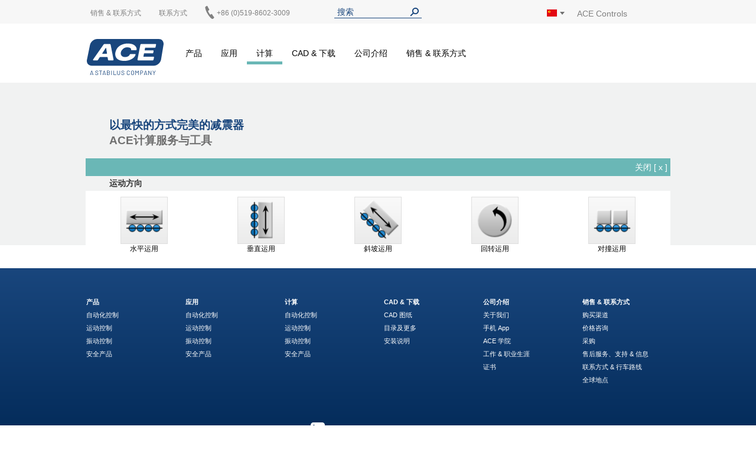

--- FILE ---
content_type: text/html; charset=UTF-8
request_url: https://www.ace-ace.cn/cn/calculations/automation-control/ace-tubus-calculation-permanent-use.html
body_size: 15198
content:
<!doctype html>
<html lang="zh">
    <head >
        <script>
    var LOCALE = 'zh\u002DHans\u002DCN';
    var BASE_URL = 'https\u003A\u002F\u002Fwww.ace\u002Dace.cn\u002Fcn\u002F';
    var require = {
        'baseUrl': 'https\u003A\u002F\u002Fwww.ace\u002Dace.cn\u002Fstatic\u002Fversion1768936004\u002Ffrontend\u002FAce\u002Fdefault\u002Fzh_Hans_CN'
    };</script>        <meta charset="utf-8"/>
<meta name="title" content="TUBUS 计算（永久使用） | ACE Controls"/>
<meta name="description" content="ACE 提供在线计算工具，帮助您确定最适合您的 ACE 减震器。"/>
<meta name="keywords" content="在线计算 自动化控制"/>
<meta name="robots" content="INDEX,FOLLOW"/>
<meta name="viewport" content="width=device-width, initial-scale=1"/>
<meta name="format-detection" content="telephone=no"/>
<title>TUBUS 计算（永久使用） | ACE Controls</title>
<link  rel="stylesheet" type="text/css"  media="all" href="https://www.ace-ace.cn/static/version1768936004/frontend/Ace/default/zh_Hans_CN/mage/calendar.css" />
<link  rel="stylesheet" type="text/css"  media="all" href="https://www.ace-ace.cn/static/version1768936004/frontend/Ace/default/zh_Hans_CN/Trilix_CrefoPay/css/smartsignup.css" />
<link  rel="stylesheet" type="text/css"  media="all" href="https://www.ace-ace.cn/static/version1768936004/frontend/Ace/default/zh_Hans_CN/Trilix_CrefoPay/css/securefields.css" />
<link  rel="stylesheet" type="text/css"  media="all" href="https://www.ace-ace.cn/static/version1768936004/frontend/Ace/default/zh_Hans_CN/css/styles-m.css" />
<link  rel="stylesheet" type="text/css"  media="all" href="https://www.ace-ace.cn/static/version1768936004/frontend/Ace/default/zh_Hans_CN/css/font-awesome.min.css" />
<link  rel="stylesheet" type="text/css"  media="all" href="https://www.ace-ace.cn/static/version1768936004/frontend/Ace/default/zh_Hans_CN/css/styles.css" />
<link  rel="stylesheet" type="text/css"  media="all" href="https://www.ace-ace.cn/static/version1768936004/frontend/Ace/default/zh_Hans_CN/MageMe_Core/css/styles.css" />
<link  rel="stylesheet" type="text/css"  media="all" href="https://www.ace-ace.cn/static/version1768936004/frontend/Ace/default/zh_Hans_CN/StripeIntegration_Payments/css/wallets.css" />
<link  rel="stylesheet" type="text/css"  media="all" href="https://www.ace-ace.cn/static/version1768936004/frontend/Ace/default/zh_Hans_CN/MageMe_WebForms/css/styles.css" />
<link  rel="stylesheet" type="text/css"  media="all" href="https://www.ace-ace.cn/static/version1768936004/frontend/Ace/default/zh_Hans_CN/Magefan_Blog/css/blog-m.css" />
<link  rel="stylesheet" type="text/css"  media="all" href="https://www.ace-ace.cn/static/version1768936004/frontend/Ace/default/zh_Hans_CN/Magefan_Blog/css/blog-new.css" />
<link  rel="stylesheet" type="text/css"  media="all" href="https://www.ace-ace.cn/static/version1768936004/frontend/Ace/default/zh_Hans_CN/Magefan_Blog/css/blog-custom.css" />
<link  rel="stylesheet" type="text/css"  media="screen and (min-width: 768px)" href="https://www.ace-ace.cn/static/version1768936004/frontend/Ace/default/zh_Hans_CN/css/styles-l.css" />
<link  rel="stylesheet" type="text/css"  media="print" href="https://www.ace-ace.cn/static/version1768936004/frontend/Ace/default/zh_Hans_CN/css/print.css" />
<script  type="text/javascript"  src="https://www.ace-ace.cn/static/version1768936004/_cache/merged/bf2b3236505b65043a8857a4d2aecbfd.js"></script>
<script  type="text/javascript"  async="true" defer="true" src="https://js.hcaptcha.com/1/api.js"></script>
<link  rel="canonical" href="https://www.ace-ace.cn/cn/calculations/automation-control/ace-tubus-calculation-permanent-use.html" />
<link  rel="icon" type="image/x-icon" href="https://www.ace-ace.cn/media/favicon/default/ACE_Favicon.png" />
<link  rel="shortcut icon" type="image/x-icon" href="https://www.ace-ace.cn/media/favicon/default/ACE_Favicon.png" />
<link rel="preconnect" href="//app.usercentrics.eu">
<link rel="preconnect" href="//api.usercentrics.eu">
<link rel="preload" href="//app.usercentrics.eu/browser-ui/latest/loader.js" as="script">

<script>
(function(){
  const ID='uc-font-patch';
  function inject(){
    const h=document.getElementById('usercentrics-root');
    if(!h?.shadowRoot||h.shadowRoot.getElementById(ID))return;
    const s=document.createElement('style');
    s.id=ID;
    s.textContent=`
      :host > *{font-size:14px!important}
      :host > * *,:host > * *::before,:host > * *::after{font-size:inherit}
    `;
    h.shadowRoot.appendChild(s);
  }
  function start(){
    new MutationObserver(inject).observe(document.body,{childList:true,subtree:true});
    inject();
  }
  document.readyState==='loading'?
    document.addEventListener('DOMContentLoaded',start):start();
})();
</script>


<meta name="google-site-verification" content="VROE8xqzwCiP3JeXmi8oT1m7CB0rJf9CT3sXZhyPYek" />

    <script type="text/javascript">
        // create dataLayer
        window.dataLayer = window.dataLayer || [];
        function gtag() {
            dataLayer.push(arguments);
        }

        // set „denied" as default for both ad and analytics storage,
        gtag("consent", "default", {
            ad_storage: "denied",
            analytics_storage: "denied",
            wait_for_update: 2000 // milliseconds to wait for update
        });

        // Enable ads data redaction by default [optional]
        gtag("set", "ads_data_redaction", true);
    </script>

    <script type="text/javascript">
        // Google Tag Manager
        (function(w, d, s, l, i) {
            w[l] = w[l] || [];
            w[l].push({
                'gtm.start': new Date().getTime(),
                event: 'gtm.js'
            });
            var f = d.getElementsByTagName(s)[0],
                j = d.createElement(s),
                dl = l != 'dataLayer' ? '&l=' + l : '';
            j.async = true;
            j.src =
                'https://www.googletagmanager.com/gtm.js?id=' + i + dl;
            f.parentNode.insertBefore(j, f);
        })(window, document, 'script', 'dataLayer', 'GTM-PMNFZ6V'); 
    </script>        <script>
(function () {
  try {
    var w = window;
    if (w.__aceRequireShim) { return; }
    w.__aceRequireShim = true;

    var q = w.__aceRJSQ || (w.__aceRJSQ = { cfgs: [], calls: [], initial: null });
    var initialObj = (typeof w.require === 'object' && w.require) ? w.require : null;
    if (initialObj && !q.initial) { q.initial = initialObj; }

    function queueConfig(cfg) { try { q.cfgs.push(cfg); } catch (e) {} }
    function queueCall() { try { q.calls.push([].slice.call(arguments)); } catch (e) {} }

    function flushIfReady() {
      var r = (typeof w.require === 'function')
        ? w.require
        : ((typeof w.requirejs === 'function') ? w.requirejs : null);
      if (!r) { return false; }

      if (q.initial && typeof r.config === 'function') {
        try { r.config(q.initial); } catch (e) {}
        q.initial = null;
      }

      while (q.cfgs.length) {
        var cfg = q.cfgs.shift();
        try { if (typeof r.config === 'function') { r.config(cfg); } } catch (e) {}
      }

      while (q.calls.length) {
        var call = q.calls.shift();
        try { r.apply(w, call); } catch (e) {}
      }
      return true;
    }

    function ensureWatcher() {
      if (w.__aceRJSQ_watcher) { return; }
      w.__aceRJSQ_watcher = setInterval(function () {
        if (flushIfReady()) {
          clearInterval(w.__aceRJSQ_watcher);
          w.__aceRJSQ_watcher = null;
        }
      }, 30);

      if (w.addEventListener) {
        w.addEventListener('load', flushIfReady, { once: true });
        w.addEventListener('DOMContentLoaded', flushIfReady, { once: true });
      }
    }

    if (typeof w.require !== 'function') {
      var stub = function () {
        queueCall.apply(null, arguments);
        ensureWatcher();
      };
      stub.config = function (cfg) {
        queueConfig(cfg);
        ensureWatcher();
      };

      if (initialObj) {
        try {
          for (var k in initialObj) {
            if (Object.prototype.hasOwnProperty.call(initialObj, k) && k !== 'config') {
              try { stub[k] = initialObj[k]; } catch (e) {}
            }
          }
        } catch (e) {}
      }

      w.require = stub;
      if (typeof w.requirejs !== 'function') { w.requirejs = w.require; }
    } else {
      ensureWatcher();
    }
  } catch (err) {
    // swallow errors to avoid impacting the page
  }
})();
</script>

<script src="https://www.ace-ace.cn/static/version1768936004/frontend/Ace/default/zh_Hans_CN/ACE_Sentry/js/bundle.min.js"
    crossorigin="anonymous"></script>
<script>
if (typeof Sentry !== 'undefined') {
    Sentry.init({
        dsn: 'https://9f4e97bf1eaa430ea714fbafd93b72a9@acelog.ace-ace.cn/9',
        release: '1768936004',
        environment: 'ace-cn-m2',
        integrations: [
                                ],
                        ignoreErrors: null,
            });
}
</script>


    <!-- BEGIN GOOGLE ANALYTICS 4 CODE -->
    <script type="text/x-magento-init">
    {
        "*": {
            "Magento_GoogleGtag/js/google-analytics": {"isCookieRestrictionModeEnabled":false,"currentWebsite":5,"cookieName":"user_allowed_save_cookie","pageTrackingData":{"optPageUrl":"","measurementId":"G-W8776FSGZY"},"ordersTrackingData":[],"googleAnalyticsAvailable":true}        }
    }
    </script>
    <!-- END GOOGLE ANALYTICS 4 CODE -->
    <script type="text/x-magento-init">
        {
            "*": {
                "Magento_PageCache/js/form-key-provider": {
                    "isPaginationCacheEnabled":
                        0                }
            }
        }
    </script>

    <link rel="alternate" hreflang="zh-hans-cn" href="https://www.ace-ace.cn/cn/calculations/automation-control/ace-tubus-calculation-permanent-use.html" />
    <link rel="alternate" hreflang="x-default" href="https://www.ace-ace.cn/cn/calculations/automation-control/ace-tubus-calculation-permanent-use.html" />
    
        <script type="text&#x2F;javascript">var script = document.createElement('script');
script.src = 'https://integrations.etrusted.com/applications/widget.js/v2';
script.async = true;
script.defer = true;
document.head.appendChild(script);</script>    </head>
    <body data-container="body"
          data-mage-init='{"loaderAjax": {}, "loader": { "icon": "https://www.ace-ace.cn/static/version1768936004/frontend/Ace/default/zh_Hans_CN/images/loader-2.gif"}}'
        id="html-body" class="page-products categorypath-calculations-automation-control-ace-tubus-calculation-permanent-use category-ace-tubus-calculation-permanent-use page-layout-2columns-left catalog-category-view page-layout-category-full-width">
        
<script type="text/x-magento-init">
    {
        "*": {
            "Magento_PageBuilder/js/widget-initializer": {
                "config": {"[data-content-type=\"slider\"][data-appearance=\"default\"]":{"Magento_PageBuilder\/js\/content-type\/slider\/appearance\/default\/widget":false},"[data-content-type=\"map\"]":{"Magento_PageBuilder\/js\/content-type\/map\/appearance\/default\/widget":false},"[data-content-type=\"row\"]":{"Magento_PageBuilder\/js\/content-type\/row\/appearance\/default\/widget":false},"[data-content-type=\"tabs\"]":{"Magento_PageBuilder\/js\/content-type\/tabs\/appearance\/default\/widget":false},"[data-content-type=\"slide\"]":{"Magento_PageBuilder\/js\/content-type\/slide\/appearance\/default\/widget":{"buttonSelector":".pagebuilder-slide-button","showOverlay":"hover","dataRole":"slide"}},"[data-content-type=\"banner\"]":{"Magento_PageBuilder\/js\/content-type\/banner\/appearance\/default\/widget":{"buttonSelector":".pagebuilder-banner-button","showOverlay":"hover","dataRole":"banner"}},"[data-content-type=\"buttons\"]":{"Magento_PageBuilder\/js\/content-type\/buttons\/appearance\/inline\/widget":false},"[data-content-type=\"products\"][data-appearance=\"carousel\"]":{"Magento_PageBuilder\/js\/content-type\/products\/appearance\/carousel\/widget":false}},
                "breakpoints": {"desktop":{"label":"Desktop","stage":true,"default":true,"class":"desktop-switcher","icon":"Magento_PageBuilder::css\/images\/switcher\/switcher-desktop.svg","conditions":{"min-width":"1024px"},"options":{"products":{"default":{"slidesToShow":"5"}}}},"tablet":{"conditions":{"max-width":"1024px","min-width":"768px"},"options":{"products":{"default":{"slidesToShow":"4"},"continuous":{"slidesToShow":"3"}}}},"mobile":{"label":"Mobile","stage":true,"class":"mobile-switcher","icon":"Magento_PageBuilder::css\/images\/switcher\/switcher-mobile.svg","media":"only screen and (max-width: 768px)","conditions":{"max-width":"768px","min-width":"640px"},"options":{"products":{"default":{"slidesToShow":"3"}}}},"mobile-small":{"conditions":{"max-width":"640px"},"options":{"products":{"default":{"slidesToShow":"2"},"continuous":{"slidesToShow":"1"}}}}}            }
        }
    }
</script>

<div class="cookie-status-message" id="cookie-status">
    The store will not work correctly when cookies are disabled.</div>
<script type="text&#x2F;javascript">document.querySelector("#cookie-status").style.display = "none";</script>
<script type="text/x-magento-init">
    {
        "*": {
            "cookieStatus": {}
        }
    }
</script>

<script type="text/x-magento-init">
    {
        "*": {
            "mage/cookies": {
                "expires": null,
                "path": "\u002F",
                "domain": ".ace\u002Dace.cn",
                "secure": true,
                "lifetime": "345600"
            }
        }
    }
</script>
    <noscript>
        <div class="message global noscript">
            <div class="content">
                <p>
                    <strong>JavaScript 似乎在您的浏览器中被禁用。</strong>
                    <span>
                        为了您在我们网站能获得最好的体验，建议在浏览器中打开Javascript。                    </span>
                </p>
            </div>
        </div>
    </noscript>

<script>
    window.cookiesConfig = window.cookiesConfig || {};
    window.cookiesConfig.secure = true;
</script><script>    require.config({
        map: {
            '*': {
                wysiwygAdapter: 'mage/adminhtml/wysiwyg/tiny_mce/tinymceAdapter'
            }
        }
    });</script><script>    require.config({
        paths: {
            googleMaps: 'https\u003A\u002F\u002Fmaps.googleapis.com\u002Fmaps\u002Fapi\u002Fjs\u003Fv\u003D3\u0026key\u003D'
        },
        config: {
            'Magento_PageBuilder/js/utils/map': {
                style: '',
            },
            'Magento_PageBuilder/js/content-type/map/preview': {
                apiKey: '',
                apiKeyErrorMessage: 'You\u0020must\u0020provide\u0020a\u0020valid\u0020\u003Ca\u0020href\u003D\u0027https\u003A\u002F\u002Fwww.ace\u002Dace.cn\u002Fcn\u002Fadminhtml\u002Fsystem_config\u002Fedit\u002Fsection\u002Fcms\u002F\u0023cms_pagebuilder\u0027\u0020target\u003D\u0027_blank\u0027\u003EGoogle\u0020Maps\u0020API\u0020key\u003C\u002Fa\u003E\u0020to\u0020use\u0020a\u0020map.'
            },
            'Magento_PageBuilder/js/form/element/map': {
                apiKey: '',
                apiKeyErrorMessage: 'You\u0020must\u0020provide\u0020a\u0020valid\u0020\u003Ca\u0020href\u003D\u0027https\u003A\u002F\u002Fwww.ace\u002Dace.cn\u002Fcn\u002Fadminhtml\u002Fsystem_config\u002Fedit\u002Fsection\u002Fcms\u002F\u0023cms_pagebuilder\u0027\u0020target\u003D\u0027_blank\u0027\u003EGoogle\u0020Maps\u0020API\u0020key\u003C\u002Fa\u003E\u0020to\u0020use\u0020a\u0020map.'
            },
        }
    });</script><script>
    require.config({
        shim: {
            'Magento_PageBuilder/js/utils/map': {
                deps: ['googleMaps']
            }
        }
    });</script><div class="page-wrapper"><header class="page-header page"><div class="top"><div class="panel header wrapper"><ul class="header links"><li class="item link compare" data-bind="scope: 'compareProducts'" data-role="compare-products-link">
    <a class="action compare no-display" title="&#x6BD4;&#x8F83;&#x4EA7;&#x54C1;"
       data-bind="attr: {'href': compareProducts().listUrl}, css: {'no-display': !compareProducts().count}"
    >
        比较产品        <span class="counter qty" data-bind="text: compareProducts().countCaption"></span>
    </a>
</li>
<script type="text/x-magento-init">
{"[data-role=compare-products-link]": {"Magento_Ui/js/core/app": {"components":{"compareProducts":{"component":"Magento_Catalog\/js\/view\/compare-products"}}}}}
</script>
</ul><div class="left"><div class="el left"><div data-content-type="html" data-appearance="default" data-element="main" data-decoded="true">
<div class="custom-menu level0">
    <a class="level0" href="https://www.ace-ace.cn/cn/sales-contact/where-to-buy.html">
        <span>销售 & 联系方式</span>
    </a>
            <ul class="dropdown">
                    <li class="level1">
                <a href="https://www.ace-ace.cn/cn/sales-contact/where-to-buy.html">
                    <span>购买渠道</span>
                </a>
            </li>
                    <li class="level1">
                <a href="https://www.ace-ace.cn/cn/sales-contact/price-request.html">
                    <span>价格咨询</span>
                </a>
            </li>
                    <li class="level1">
                <a href="https://www.ace-ace.cn/cn/sales-contact/procurement.html">
                    <span>采购</span>
                </a>
            </li>
                    <li class="level1">
                <a href="https://www.ace-ace.cn/cn/sales-contact/service-support-info.html">
                    <span>售后服务、支持 & 信息</span>
                </a>
            </li>
                    <li class="level1">
                <a href="https://www.ace-ace.cn/cn/sales-contact/contact-directions.html">
                    <span>联系方式 & 行车路线</span>
                </a>
            </li>
                    <li class="level1">
                <a href="https://www.ace-ace.cn/cn/sales-contact/global-locations.html">
                    <span>全球地点</span>
                </a>
            </li>
                </ul>
    </div>
</div></div><div class="el left"><p><a href="/cn/sales-contact/contact-directions.html">联系方式</a></p></div><div class="el left phone"><div data-content-type="html" data-appearance="default" data-element="main" data-decoded="true"><p><a href="tel:+0519-8622 3533"><img alt="" src="[data-uri]" style="margin-left: -3px; display: inline-block; width: 22px; height: 22px; position: absolute; top: -5px;" /><span style="margin-left: 20px;">+86 (0)519-8602-3009</span></a></p></div></div></div><div class="el center"><div class="header__search">
    <form
        id="search_mini_form"
        class="widget_search_form"
        action="https://www.ace-ace.cn/cn/catalogsearch/result/"
        method="get">
        <div class="widget__search__wrapper header__search__wrapper">
            <input
                id="search"
                type="text"
                name="q"
                value=""
                placeholder="搜索"
                class="widget__search__param header__search__param"
                maxlength="128" />
            <input
                id="search_redirect"
                type="hidden"
                name="redirect"
                value="" />
            <button
                type="submit"
                title="搜索"
                class="button button--icon header__search__submit"></button>
        </div>
        <div class="scopes_wrapper" style="display:none;">
    <div class="scopes_grid">
        <div class="scopes_left_block">
            <ul class="scopes_autocomplete_list">
                <p>...</p>
            </ul>
        </div>
        <div class="scopes_right_block">
            <div>
                <input 
                    id="all_72510697086f9633ba" 
                    data-scope="all" type="checkbox" 
                    class="radio-input" 
                    name="scope_all" checked="checked">
                <label 
                    for="all_72510697086f9633ba" 
                    data-scope="all"
                    class="radio-label ">
                    <span>所有</span> <span class="search-stat"></span>
                </label>
            </div>
                            <div>
                    <input 
                        id="products_72510697086f9633ba"
                        data-scope="products"
                        data-count="0" 
                        class="checkbox-input all"
                        type="checkbox"
                        checked="checked">
                    <label 
                        for="products_72510697086f9633ba"
                        data-scope="products"
                        class="checkbox-label">
                        <span>产品及配件</span> <span class="search-stat"></span>
                    </label>
                </div>
                            <div>
                    <input 
                        id="applications_72510697086f9633ba"
                        data-scope="applications"
                        data-count="0" 
                        class="checkbox-input all"
                        type="checkbox"
                        checked="checked">
                    <label 
                        for="applications_72510697086f9633ba"
                        data-scope="applications"
                        class="checkbox-label">
                        <span>应用</span> <span class="search-stat"></span>
                    </label>
                </div>
                            <div>
                    <input 
                        id="manuals_72510697086f9633ba"
                        data-scope="manuals"
                        data-count="0" 
                        class="checkbox-input all"
                        type="checkbox"
                        checked="checked">
                    <label 
                        for="manuals_72510697086f9633ba"
                        data-scope="manuals"
                        class="checkbox-label">
                        <span>手册和目录</span> <span class="search-stat"></span>
                    </label>
                </div>
                            <div>
                    <input 
                        id="cad_72510697086f9633ba"
                        data-scope="cad"
                        data-count="0" 
                        class="checkbox-input all"
                        type="checkbox"
                        checked="checked">
                    <label 
                        for="cad_72510697086f9633ba"
                        data-scope="cad"
                        class="checkbox-label">
                        <span>CAD 文档</span> <span class="search-stat"></span>
                    </label>
                </div>
                            <div>
                    <input 
                        id="news_72510697086f9633ba"
                        data-scope="news"
                        data-count="0" 
                        class="checkbox-input all"
                        type="checkbox"
                        checked="checked">
                    <label 
                        for="news_72510697086f9633ba"
                        data-scope="news"
                        class="checkbox-label">
                        <span>新闻与媒体</span> <span class="search-stat"></span>
                    </label>
                </div>
                            <div>
                    <input 
                        id="pages_72510697086f9633ba"
                        data-scope="pages"
                        data-count="0" 
                        class="checkbox-input all"
                        type="checkbox"
                        checked="checked">
                    <label 
                        for="pages_72510697086f9633ba"
                        data-scope="pages"
                        class="checkbox-label">
                        <span>互联网</span> <span class="search-stat"></span>
                    </label>
                </div>
                    </div>
            <div class="scopes_redirect_button_block">
            <a 
                href="#" 
                title="到产品页面！" 
                class="button scopes_redirect_button">
                到产品页面！            </a>
        </div>
        <div class="scopes_find_button_block">
            <button 
                type="submit" 
                title="搜索"
                class="button scopes_find_button">
                找到它！            </button>
        </div>
        </div>
</div>        <script>
            require(['ACE_Search_module_scopes'], function(SearchScopes){
                new SearchScopes(
                    '搜索',
                    'https://www.ace-ace.cn/cn/catalogsearch/ajax/autocomplete/',
                    '.header__search',
                    '',
                    ''
                    );
            });
        </script>
    </form>
</div></div><div class="right"><div id="regionLink" class="el right region">
<div class="header__regions">
    <span id="regionFlag">
        <div class="header__regions__info
                    region__image cn                    current__region__image"
            alt="Region">
        </div>
        <div style="position: absolute;">
            <span class="downarrow"></span>
        </div>
        <div id="regions" class="hideRegions">
            <ul>
                                    <li>
                        <a class="select__region__link" href="https://www.ace-ace.de/de/">
                            <div class="region__image de                                        select__region__image">
                            </div>
                            <span>
                                Deutschland                            </span>
                        </a>
                    </li>
                                    <li>
                        <a class="select__region__link" href="https://www.acecontrols.com/us/">
                            <div class="region__image us                                        select__region__image">
                            </div>
                            <span>
                                United States of America                            </span>
                        </a>
                    </li>
                                    <li>
                        <a class="select__region__link" href="https://www.ace-ace.nl/nl/">
                            <div class="region__image nl                                        select__region__image">
                            </div>
                            <span>
                                Nederland                            </span>
                        </a>
                    </li>
                                    <li>
                        <a class="select__region__link" href="https://www.acecontrols.co.uk/uk/">
                            <div class="region__image uk                                        select__region__image">
                            </div>
                            <span>
                                United Kingdom                            </span>
                        </a>
                    </li>
                                    <li>
                        <a class="select__region__link" href="https://www.acecontrols.jp/jp/">
                            <div class="region__image jp                                        select__region__image">
                            </div>
                            <span>
                                日本 (Japan)                            </span>
                        </a>
                    </li>
                                    <li>
                        <a class="select__region__link" href="https://www.ace-ace.com/com/">
                            <div class="region__image com                                        select__region__image">
                            </div>
                            <span>
                                Worldwide                            </span>
                        </a>
                    </li>
                            </ul>
        </div>
    </span>
</div>
<div class="el right logo-alt">ACE Controls</div>
</div></div></div></div><div class="wrapper wrapper--header"><div class="header main-content">
<span class="logo ">
    <a class="logo__link" href="https://www.ace-ace.cn/cn/"
        title=ACE&#x20;Controls>
        <img class="logo__image" src="https://www.ace-ace.cn/static/version1768936004/frontend/Ace/default/zh_Hans_CN/images/logo.svg"
            alt=ACE&#x20;Controls />
    </a>
</span>
<nav class="topmenu">
<span data-action="toggle-nav" class="action nav-toggle fa fa-bars">
    <span>切换导航</span>
</span>
    <div class="sections nav-sections">
                <div class="section-items nav-sections-items"
             data-mage-init='{"tabs":{"openedState":"active"}}'>
                                            <div class="section-item-title nav-sections-item-title"
                     data-role="collapsible">
                    <a class="nav-sections-item-switch"
                       data-toggle="switch" href="#store.menu">
                        菜单                    </a>
                </div>
                <div class="section-item-content nav-sections-item-content"
                     id="store.menu"
                     data-role="content">
                    
<nav class="navigation" data-action="navigation">
    <ul data-mage-init='{"menu":{"responsive":true, "expanded":true, "position":{"my":"left top","at":"left bottom"}}}'>
        <li  class="level0 nav-1 category-item first level-top parent products"><a href="https://www.ace-ace.cn/cn/products.html"  class="level-top" ><span>产品</span></a><ul class="level0 submenu"><li  class="level1 nav-1-1 category-item first parent"><a href="https://www.ace-ace.cn/cn/products/automation-control.html" ><span>自动化控制</span></a><ul class="level1 submenu"><li  class="level2 nav-1-1-1 category-item first parent"><a href="https://www.ace-ace.cn/cn/products/automation-control/miniature-shock-absorbers.html" ><span>小型缓冲器</span></a><ul class="level2 submenu"><li  class="level3 nav-1-1-1-1 category-item first parent"><a href="https://www.ace-ace.cn/cn/products/automation-control/miniature-shock-absorbers/s05-to-s12.html" ><span>S05 至 S12</span></a><ul class="level3 submenu"><li  class="level4 nav-1-1-1-1-1 category-item first"><a href="https://www.ace-ace.cn/cn/products/automation-control/miniature-shock-absorbers/s05-to-s12/s0504.html" ><span>S0504</span></a></li><li  class="level4 nav-1-1-1-1-2 category-item"><a href="https://www.ace-ace.cn/cn/products/automation-control/miniature-shock-absorbers/s05-to-s12/s0605.html" ><span>S0605</span></a></li><li  class="level4 nav-1-1-1-1-3 category-item"><a href="https://www.ace-ace.cn/cn/products/automation-control/miniature-shock-absorbers/s05-to-s12/s0805.html" ><span>S0805</span></a></li><li  class="level4 nav-1-1-1-1-4 category-item"><a href="https://www.ace-ace.cn/cn/products/automation-control/miniature-shock-absorbers/s05-to-s12/s0808.html" ><span>S0808</span></a></li><li  class="level4 nav-1-1-1-1-5 category-item"><a href="https://www.ace-ace.cn/cn/products/automation-control/miniature-shock-absorbers/s05-to-s12/s1007.html" ><span>S1007</span></a></li><li  class="level4 nav-1-1-1-1-6 category-item last"><a href="https://www.ace-ace.cn/cn/products/automation-control/miniature-shock-absorbers/s05-to-s12/s1210.html" ><span>S1210</span></a></li></ul></li><li  class="level3 nav-1-1-1-2 category-item parent"><a href="https://www.ace-ace.cn/cn/products/automation-control/miniature-shock-absorbers/mc150-to-mc600.html" ><span>MC150 至 MC600</span></a><ul class="level3 submenu"><li  class="level4 nav-1-1-1-2-1 category-item first"><a href="https://www.ace-ace.cn/cn/products/automation-control/miniature-shock-absorbers/mc150-to-mc600/mc150m.html" ><span>MC150M</span></a></li><li  class="level4 nav-1-1-1-2-2 category-item"><a href="https://www.ace-ace.cn/cn/products/automation-control/miniature-shock-absorbers/mc150-to-mc600/mc225m.html" ><span>MC225M</span></a></li><li  class="level4 nav-1-1-1-2-3 category-item last"><a href="https://www.ace-ace.cn/cn/products/automation-control/miniature-shock-absorbers/mc150-to-mc600/mc600m.html" ><span>MC600M</span></a></li></ul></li><li  class="level3 nav-1-1-1-3 category-item parent"><a href="https://www.ace-ace.cn/cn/products/automation-control/miniature-shock-absorbers/mc150-v4a-to-mc600-v4a.html" ><span>MC150-V4A 至 MC600-V4A</span></a><ul class="level3 submenu"><li  class="level4 nav-1-1-1-3-1 category-item first"><a href="https://www.ace-ace.cn/cn/products/automation-control/miniature-shock-absorbers/mc150-v4a-to-mc600-v4a/mc150m-v4a.html" ><span>MC150M-V4A</span></a></li><li  class="level4 nav-1-1-1-3-2 category-item"><a href="https://www.ace-ace.cn/cn/products/automation-control/miniature-shock-absorbers/mc150-v4a-to-mc600-v4a/mc225m-v4a.html" ><span>MC225M-V4A</span></a></li><li  class="level4 nav-1-1-1-3-3 category-item last"><a href="https://www.ace-ace.cn/cn/products/automation-control/miniature-shock-absorbers/mc150-v4a-to-mc600-v4a/mc600m-v4a.html" ><span>MC600M-V4A</span></a></li></ul></li><li  class="level3 nav-1-1-1-4 category-item parent"><a href="https://www.ace-ace.cn/cn/products/automation-control/miniature-shock-absorbers/pmcn150-to-pmcn600.html" ><span>PMCN150 至 PMCN600</span></a><ul class="level3 submenu"><li  class="level4 nav-1-1-1-4-1 category-item first"><a href="https://www.ace-ace.cn/cn/products/automation-control/miniature-shock-absorbers/pmcn150-to-pmcn600/pmcn150m.html" ><span>PMCN150M</span></a></li><li  class="level4 nav-1-1-1-4-2 category-item"><a href="https://www.ace-ace.cn/cn/products/automation-control/miniature-shock-absorbers/pmcn150-to-pmcn600/pmcn225m.html" ><span>PMCN225M</span></a></li><li  class="level4 nav-1-1-1-4-3 category-item last"><a href="https://www.ace-ace.cn/cn/products/automation-control/miniature-shock-absorbers/pmcn150-to-pmcn600/pmcn600m.html" ><span>PMCN600M</span></a></li></ul></li><li  class="level3 nav-1-1-1-5 category-item parent"><a href="https://www.ace-ace.cn/cn/products/automation-control/miniature-shock-absorbers/pmcn150-v4a-to-pmcn600-v4a.html" ><span>PMCN150-V4A 至 PMCN600-V4A</span></a><ul class="level3 submenu"><li  class="level4 nav-1-1-1-5-1 category-item first"><a href="https://www.ace-ace.cn/cn/products/automation-control/miniature-shock-absorbers/pmcn150-v4a-to-pmcn600-v4a/pmcn150m-v4a.html" ><span>PMCN150M-V4A</span></a></li><li  class="level4 nav-1-1-1-5-2 category-item"><a href="https://www.ace-ace.cn/cn/products/automation-control/miniature-shock-absorbers/pmcn150-v4a-to-pmcn600-v4a/pmcn225m-v4a.html" ><span>PMCN225M-V4A</span></a></li><li  class="level4 nav-1-1-1-5-3 category-item last"><a href="https://www.ace-ace.cn/cn/products/automation-control/miniature-shock-absorbers/pmcn150-v4a-to-pmcn600-v4a/pmcn600m-v4a.html" ><span>PMCN600M-V4A</span></a></li></ul></li><li  class="level3 nav-1-1-1-6 category-item parent"><a href="https://www.ace-ace.cn/cn/products/automation-control/miniature-shock-absorbers/s14-to-s25.html" ><span>S14 至 S25</span></a><ul class="level3 submenu"><li  class="level4 nav-1-1-1-6-1 category-item first"><a href="https://www.ace-ace.cn/cn/products/automation-control/miniature-shock-absorbers/s14-to-s25/s1416.html" ><span>S1416</span></a></li><li  class="level4 nav-1-1-1-6-2 category-item"><a href="https://www.ace-ace.cn/cn/products/automation-control/miniature-shock-absorbers/s14-to-s25/s2019.html" ><span>S2019</span></a></li><li  class="level4 nav-1-1-1-6-3 category-item"><a href="https://www.ace-ace.cn/cn/products/automation-control/miniature-shock-absorbers/s14-to-s25/s2525.html" ><span>S2525</span></a></li><li  class="level4 nav-1-1-1-6-4 category-item last"><a href="https://www.ace-ace.cn/cn/products/automation-control/miniature-shock-absorbers/s14-to-s25/s2540.html" ><span>S2540</span></a></li></ul></li><li  class="level3 nav-1-1-1-7 category-item parent"><a href="https://www.ace-ace.cn/cn/products/automation-control/miniature-shock-absorbers/sc-25-to-sc-190.html" ><span>SC²25 至 SC²190</span></a><ul class="level3 submenu"><li  class="level4 nav-1-1-1-7-1 category-item first"><a href="https://www.ace-ace.cn/cn/products/automation-control/miniature-shock-absorbers/sc-25-to-sc-190/sc25m-5-to-7.html" ><span>SC25M; 5 至 7</span></a></li><li  class="level4 nav-1-1-1-7-2 category-item"><a href="https://www.ace-ace.cn/cn/products/automation-control/miniature-shock-absorbers/sc-25-to-sc-190/sc75m-5-to-7.html" ><span>SC75M; 5 至 7</span></a></li><li  class="level4 nav-1-1-1-7-3 category-item last"><a href="https://www.ace-ace.cn/cn/products/automation-control/miniature-shock-absorbers/sc-25-to-sc-190/sc190m-5-to-7.html" ><span>SC190M; 5 至 7</span></a></li></ul></li><li  class="level3 nav-1-1-1-8 category-item parent"><a href="https://www.ace-ace.cn/cn/products/automation-control/miniature-shock-absorbers/sc-300-to-sc-650.html" ><span>SC²300 至 SC²650</span></a><ul class="level3 submenu"><li  class="level4 nav-1-1-1-8-1 category-item first"><a href="https://www.ace-ace.cn/cn/products/automation-control/miniature-shock-absorbers/sc-300-to-sc-650/sc300m-5-to-9.html" ><span>SC300M; 5 至 9</span></a></li><li  class="level4 nav-1-1-1-8-2 category-item last"><a href="https://www.ace-ace.cn/cn/products/automation-control/miniature-shock-absorbers/sc-300-to-sc-650/sc650m-5-to-9.html" ><span>SC650M; 5 至 9</span></a></li></ul></li><li  class="level3 nav-1-1-1-9 category-item last parent"><a href="https://www.ace-ace.cn/cn/products/automation-control/miniature-shock-absorbers/a08-to-a25.html" ><span>A08 至 A25</span></a><ul class="level3 submenu"><li  class="level4 nav-1-1-1-9-1 category-item first"><a href="https://www.ace-ace.cn/cn/products/automation-control/miniature-shock-absorbers/a08-to-a25/a0808.html" ><span>A0808</span></a></li><li  class="level4 nav-1-1-1-9-2 category-item"><a href="https://www.ace-ace.cn/cn/products/automation-control/miniature-shock-absorbers/a08-to-a25/a1007.html" ><span>A1007</span></a></li><li  class="level4 nav-1-1-1-9-3 category-item"><a href="https://www.ace-ace.cn/cn/products/automation-control/miniature-shock-absorbers/a08-to-a25/a1210.html" ><span>A1210</span></a></li><li  class="level4 nav-1-1-1-9-4 category-item"><a href="https://www.ace-ace.cn/cn/products/automation-control/miniature-shock-absorbers/a08-to-a25/a1416.html" ><span>A1416</span></a></li><li  class="level4 nav-1-1-1-9-5 category-item"><a href="https://www.ace-ace.cn/cn/products/automation-control/miniature-shock-absorbers/a08-to-a25/a2019.html" ><span>A2019</span></a></li><li  class="level4 nav-1-1-1-9-6 category-item"><a href="https://www.ace-ace.cn/cn/products/automation-control/miniature-shock-absorbers/a08-to-a25/a2525.html" ><span>A2525</span></a></li><li  class="level4 nav-1-1-1-9-7 category-item last"><a href="https://www.ace-ace.cn/cn/products/automation-control/miniature-shock-absorbers/a08-to-a25/a2540.html" ><span>A2540</span></a></li></ul></li></ul></li><li  class="level2 nav-1-1-2 category-item parent"><a href="https://www.ace-ace.cn/cn/products/automation-control/industrial-shock-absorbers.html" ><span>工业缓冲器</span></a><ul class="level2 submenu"><li  class="level3 nav-1-1-2-1 category-item first parent"><a href="https://www.ace-ace.cn/cn/products/automation-control/industrial-shock-absorbers/mc33-to-mc64.html" ><span>MC33 至 MC64</span></a><ul class="level3 submenu"><li  class="level4 nav-1-1-2-1-1 category-item first"><a href="https://www.ace-ace.cn/cn/products/automation-control/industrial-shock-absorbers/mc33-to-mc64/mc33m.html" ><span>MC33M</span></a></li><li  class="level4 nav-1-1-2-1-2 category-item"><a href="https://www.ace-ace.cn/cn/products/automation-control/industrial-shock-absorbers/mc33-to-mc64/mc45m.html" ><span>MC45M</span></a></li><li  class="level4 nav-1-1-2-1-3 category-item last"><a href="https://www.ace-ace.cn/cn/products/automation-control/industrial-shock-absorbers/mc33-to-mc64/mc64m.html" ><span>MC64M</span></a></li></ul></li><li  class="level3 nav-1-1-2-2 category-item parent"><a href="https://www.ace-ace.cn/cn/products/automation-control/industrial-shock-absorbers/ma-ml33-to-ma-ml64.html" ><span>MA/ML33 至 MA/ML64</span></a><ul class="level3 submenu"><li  class="level4 nav-1-1-2-2-1 category-item first"><a href="https://www.ace-ace.cn/cn/products/automation-control/industrial-shock-absorbers/ma-ml33-to-ma-ml64/ma-ml33m.html" ><span>MA/ML33M</span></a></li><li  class="level4 nav-1-1-2-2-2 category-item"><a href="https://www.ace-ace.cn/cn/products/automation-control/industrial-shock-absorbers/ma-ml33-to-ma-ml64/ma-ml45m.html" ><span>MA/ML45M</span></a></li><li  class="level4 nav-1-1-2-2-3 category-item last"><a href="https://www.ace-ace.cn/cn/products/automation-control/industrial-shock-absorbers/ma-ml33-to-ma-ml64/ma-ml64m.html" ><span>MA/ML64M</span></a></li></ul></li><li  class="level3 nav-1-1-2-3 category-item parent"><a href="https://www.ace-ace.cn/cn/products/automation-control/industrial-shock-absorbers/mc33-v4a-to-mc64-v4a.html" ><span>MC33-V4A 至 MC64-V4A</span></a><ul class="level3 submenu"><li  class="level4 nav-1-1-2-3-1 category-item first"><a href="https://www.ace-ace.cn/cn/products/automation-control/industrial-shock-absorbers/mc33-v4a-to-mc64-v4a/mc33m-v4a.html" ><span>MC33M-V4A</span></a></li><li  class="level4 nav-1-1-2-3-2 category-item"><a href="https://www.ace-ace.cn/cn/products/automation-control/industrial-shock-absorbers/mc33-v4a-to-mc64-v4a/mc45m-v4a.html" ><span>MC45M-V4A</span></a></li><li  class="level4 nav-1-1-2-3-3 category-item last"><a href="https://www.ace-ace.cn/cn/products/automation-control/industrial-shock-absorbers/mc33-v4a-to-mc64-v4a/mc64m-v4a.html" ><span>MC64M-V4A</span></a></li></ul></li><li  class="level3 nav-1-1-2-4 category-item last parent"><a href="https://www.ace-ace.cn/cn/products/automation-control/industrial-shock-absorbers/mc33-ht-to-mc64-ht.html" ><span>MC33-HT 至 MC64-HT</span></a><ul class="level3 submenu"><li  class="level4 nav-1-1-2-4-1 category-item first"><a href="https://www.ace-ace.cn/cn/products/automation-control/industrial-shock-absorbers/mc33-ht-to-mc64-ht/mc33m-ht.html" ><span>MC33M-HT</span></a></li><li  class="level4 nav-1-1-2-4-2 category-item"><a href="https://www.ace-ace.cn/cn/products/automation-control/industrial-shock-absorbers/mc33-ht-to-mc64-ht/mc45m-ht.html" ><span>MC45M-HT</span></a></li><li  class="level4 nav-1-1-2-4-3 category-item last"><a href="https://www.ace-ace.cn/cn/products/automation-control/industrial-shock-absorbers/mc33-ht-to-mc64-ht/mc64m-ht.html" ><span>MC64M-HT</span></a></li></ul></li></ul></li><li  class="level2 nav-1-1-3 category-item parent"><a href="https://www.ace-ace.cn/cn/products/automation-control/heavy-industrial-shock-absorbers.html" ><span>重型工业缓冲器</span></a><ul class="level2 submenu"><li  class="level3 nav-1-1-3-1 category-item first parent"><a href="https://www.ace-ace.cn/cn/products/automation-control/heavy-industrial-shock-absorbers/ca2-to-ca4.html" ><span>CA2 至 CA4</span></a><ul class="level3 submenu"><li  class="level4 nav-1-1-3-1-1 category-item first"><a href="https://www.ace-ace.cn/cn/products/automation-control/heavy-industrial-shock-absorbers/ca2-to-ca4/ca2.html" ><span>CA2</span></a></li><li  class="level4 nav-1-1-3-1-2 category-item"><a href="https://www.ace-ace.cn/cn/products/automation-control/heavy-industrial-shock-absorbers/ca2-to-ca4/ca3.html" ><span>CA3</span></a></li><li  class="level4 nav-1-1-3-1-3 category-item last"><a href="https://www.ace-ace.cn/cn/products/automation-control/heavy-industrial-shock-absorbers/ca2-to-ca4/ca4.html" ><span>CA4</span></a></li></ul></li><li  class="level3 nav-1-1-3-2 category-item last parent"><a href="https://www.ace-ace.cn/cn/products/automation-control/heavy-industrial-shock-absorbers/a1-1-2-to-a3.html" ><span>A1 1/2 至 A3</span></a><ul class="level3 submenu"><li  class="level4 nav-1-1-3-2-1 category-item first"><a href="https://www.ace-ace.cn/cn/products/automation-control/heavy-industrial-shock-absorbers/a1-1-2-to-a3/a1-1-2.html" ><span>A1 1/2</span></a></li><li  class="level4 nav-1-1-3-2-2 category-item"><a href="https://www.ace-ace.cn/cn/products/automation-control/heavy-industrial-shock-absorbers/a1-1-2-to-a3/a2.html" ><span>A2</span></a></li><li  class="level4 nav-1-1-3-2-3 category-item last"><a href="https://www.ace-ace.cn/cn/products/automation-control/heavy-industrial-shock-absorbers/a1-1-2-to-a3/a3.html" ><span>A3</span></a></li></ul></li></ul></li><li  class="level2 nav-1-1-4 category-item parent"><a href="https://www.ace-ace.cn/cn/products/automation-control/profile-dampers.html" ><span>轮廓阻尼器</span></a><ul class="level2 submenu"><li  class="level3 nav-1-1-4-1 category-item first parent"><a href="https://www.ace-ace.cn/cn/products/automation-control/profile-dampers/tubus-ta.html" ><span>TUBUS TA</span></a><ul class="level3 submenu"><li  class="level4 nav-1-1-4-1-1 category-item first last"><a href="https://www.ace-ace.cn/cn/products/automation-control/profile-dampers/tubus-ta/ta.html" ><span>TA</span></a></li></ul></li><li  class="level3 nav-1-1-4-2 category-item parent"><a href="https://www.ace-ace.cn/cn/products/automation-control/profile-dampers/tubus-ts.html" ><span>TUBUS TS</span></a><ul class="level3 submenu"><li  class="level4 nav-1-1-4-2-1 category-item first last"><a href="https://www.ace-ace.cn/cn/products/automation-control/profile-dampers/tubus-ts/ts.html" ><span>TS</span></a></li></ul></li><li  class="level3 nav-1-1-4-3 category-item parent"><a href="https://www.ace-ace.cn/cn/products/automation-control/profile-dampers/tubus-tr.html" ><span>TUBUS TR</span></a><ul class="level3 submenu"><li  class="level4 nav-1-1-4-3-1 category-item first last"><a href="https://www.ace-ace.cn/cn/products/automation-control/profile-dampers/tubus-tr/tr.html" ><span>TR</span></a></li></ul></li><li  class="level3 nav-1-1-4-4 category-item parent"><a href="https://www.ace-ace.cn/cn/products/automation-control/profile-dampers/tubus-tr-h.html" ><span>TUBUS TR-H</span></a><ul class="level3 submenu"><li  class="level4 nav-1-1-4-4-1 category-item first last"><a href="https://www.ace-ace.cn/cn/products/automation-control/profile-dampers/tubus-tr-h/tr-h.html" ><span>TR-H</span></a></li></ul></li><li  class="level3 nav-1-1-4-5 category-item parent"><a href="https://www.ace-ace.cn/cn/products/automation-control/profile-dampers/tubus-tr-l.html" ><span>TUBUS TR-L</span></a><ul class="level3 submenu"><li  class="level4 nav-1-1-4-5-1 category-item first last"><a href="https://www.ace-ace.cn/cn/products/automation-control/profile-dampers/tubus-tr-l/tr-l.html" ><span>TR-L</span></a></li></ul></li><li  class="level3 nav-1-1-4-6 category-item last parent"><a href="https://www.ace-ace.cn/cn/products/automation-control/profile-dampers/tubus-tr-hd.html" ><span>TUBUS TR-HD</span></a><ul class="level3 submenu"><li  class="level4 nav-1-1-4-6-1 category-item first last"><a href="https://www.ace-ace.cn/cn/products/automation-control/profile-dampers/tubus-tr-hd/tr-hd.html" ><span>TR-HD</span></a></li></ul></li></ul></li><li  class="level2 nav-1-1-5 category-item parent"><a href="https://www.ace-ace.cn/cn/products/automation-control/damping-pads.html" ><span>缓冲垫</span></a><ul class="level2 submenu"><li  class="level3 nav-1-1-5-1 category-item first last parent"><a href="https://www.ace-ace.cn/cn/products/automation-control/damping-pads/slab-030-to-slab-300.html" ><span>SLAB 030 至 SLAB 300</span></a><ul class="level3 submenu"><li  class="level4 nav-1-1-5-1-1 category-item first"><a href="https://www.ace-ace.cn/cn/products/automation-control/damping-pads/slab-030-to-slab-300/sl-030-12.html" ><span>SL-030-12</span></a></li><li  class="level4 nav-1-1-5-1-2 category-item"><a href="https://www.ace-ace.cn/cn/products/automation-control/damping-pads/slab-030-to-slab-300/sl-030-25.html" ><span>SL-030-25</span></a></li><li  class="level4 nav-1-1-5-1-3 category-item"><a href="https://www.ace-ace.cn/cn/products/automation-control/damping-pads/slab-030-to-slab-300/sl-100-12.html" ><span>SL-100-12</span></a></li><li  class="level4 nav-1-1-5-1-4 category-item"><a href="https://www.ace-ace.cn/cn/products/automation-control/damping-pads/slab-030-to-slab-300/sl-100-25.html" ><span>SL-100-25</span></a></li><li  class="level4 nav-1-1-5-1-5 category-item"><a href="https://www.ace-ace.cn/cn/products/automation-control/damping-pads/slab-030-to-slab-300/sl-300-12.html" ><span>SL-300-12</span></a></li><li  class="level4 nav-1-1-5-1-6 category-item last"><a href="https://www.ace-ace.cn/cn/products/automation-control/damping-pads/slab-030-to-slab-300/sl-300-25.html" ><span>SL-300-25</span></a></li></ul></li></ul></li><li  class="level2 nav-1-1-6 last extras"><a href="https://www.ace-ace.cn/cn/accessories.html?serieFilter=%E5%B0%8F%E5%9E%8B%E7%BC%93%E5%86%B2%E5%99%A8%26%E5%B7%A5%E4%B8%9A%E7%BC%93%E5%86%B2%E5%99%A8%26%E9%87%8D%E5%9E%8B%E5%B7%A5%E4%B8%9A%E7%BC%93%E5%86%B2%E5%99%A8%26%E8%BD%AE%E5%BB%93%E9%98%BB%E5%B0%BC%E5%99%A8%26%E7%BC%93%E5%86%B2%E5%9E%AB" ><span>附件</span></a></li></ul></li><li  class="level1 nav-1-2 category-item parent"><a href="https://www.ace-ace.cn/cn/products/motion-control.html" ><span>运动控制</span></a><ul class="level1 submenu"><li  class="level2 nav-1-2-1 category-item first parent"><a href="https://www.ace-ace.cn/cn/products/motion-control/industrial-gas-springs-push-type.html" ><span>工业气弹簧-推型</span></a><ul class="level2 submenu"><li  class="level3 nav-1-2-1-1 category-item first parent"><a href="https://www.ace-ace.cn/cn/products/motion-control/industrial-gas-springs-push-type/gs-8-to-gs-70.html" ><span>GS-8 至 GS-70 </span></a><ul class="level3 submenu"><li  class="level4 nav-1-2-1-1-1 category-item first"><a href="https://www.ace-ace.cn/cn/products/motion-control/industrial-gas-springs-push-type/gs-8-to-gs-70/gs-8.html" ><span>GS-8 </span></a></li><li  class="level4 nav-1-2-1-1-2 category-item"><a href="https://www.ace-ace.cn/cn/products/motion-control/industrial-gas-springs-push-type/gs-8-to-gs-70/gs-10.html" ><span>GS-10 </span></a></li><li  class="level4 nav-1-2-1-1-3 category-item"><a href="https://www.ace-ace.cn/cn/products/motion-control/industrial-gas-springs-push-type/gs-8-to-gs-70/gs-12.html" ><span>GS-12</span></a></li><li  class="level4 nav-1-2-1-1-4 category-item"><a href="https://www.ace-ace.cn/cn/products/motion-control/industrial-gas-springs-push-type/gs-8-to-gs-70/gs-15.html" ><span>GS-15</span></a></li><li  class="level4 nav-1-2-1-1-5 category-item"><a href="https://www.ace-ace.cn/cn/products/motion-control/industrial-gas-springs-push-type/gs-8-to-gs-70/gs-19.html" ><span>GS-19</span></a></li><li  class="level4 nav-1-2-1-1-6 category-item"><a href="https://www.ace-ace.cn/cn/products/motion-control/industrial-gas-springs-push-type/gs-8-to-gs-70/gs-22.html" ><span>GS-22</span></a></li><li  class="level4 nav-1-2-1-1-7 category-item"><a href="https://www.ace-ace.cn/cn/products/motion-control/industrial-gas-springs-push-type/gs-8-to-gs-70/gs-28.html" ><span>GS-28</span></a></li><li  class="level4 nav-1-2-1-1-8 category-item"><a href="https://www.ace-ace.cn/cn/products/motion-control/industrial-gas-springs-push-type/gs-8-to-gs-70/gs-40.html" ><span>GS-40</span></a></li><li  class="level4 nav-1-2-1-1-9 category-item last"><a href="https://www.ace-ace.cn/cn/products/motion-control/industrial-gas-springs-push-type/gs-8-to-gs-70/gs-70.html" ><span>GS-70</span></a></li></ul></li><li  class="level3 nav-1-2-1-2 category-item parent"><a href="https://www.ace-ace.cn/cn/products/motion-control/industrial-gas-springs-push-type/gs-8-v4a-to-gs-40-va.html" ><span>GS-8-V4A 至 GS-40-V4A</span></a><ul class="level3 submenu"><li  class="level4 nav-1-2-1-2-1 category-item first"><a href="https://www.ace-ace.cn/cn/products/motion-control/industrial-gas-springs-push-type/gs-8-v4a-to-gs-40-va/gs-8-v4a.html" ><span>GS-8-V4A</span></a></li><li  class="level4 nav-1-2-1-2-2 category-item"><a href="https://www.ace-ace.cn/cn/products/motion-control/industrial-gas-springs-push-type/gs-8-v4a-to-gs-40-va/gs-10-v4a.html" ><span>GS-10-V4A </span></a></li><li  class="level4 nav-1-2-1-2-3 category-item"><a href="https://www.ace-ace.cn/cn/products/motion-control/industrial-gas-springs-push-type/gs-8-v4a-to-gs-40-va/gs-12-v4a.html" ><span>GS-12-V4A </span></a></li><li  class="level4 nav-1-2-1-2-4 category-item"><a href="https://www.ace-ace.cn/cn/products/motion-control/industrial-gas-springs-push-type/gs-8-v4a-to-gs-40-va/gs-15-v4a.html" ><span>GS-15-V4A</span></a></li><li  class="level4 nav-1-2-1-2-5 category-item"><a href="https://www.ace-ace.cn/cn/products/motion-control/industrial-gas-springs-push-type/gs-8-v4a-to-gs-40-va/gs-19-v4a.html" ><span>GS-19-V4A</span></a></li><li  class="level4 nav-1-2-1-2-6 category-item"><a href="https://www.ace-ace.cn/cn/products/motion-control/industrial-gas-springs-push-type/gs-8-v4a-to-gs-40-va/gs-22-v4a.html" ><span>GS-22-V4A</span></a></li><li  class="level4 nav-1-2-1-2-7 category-item"><a href="https://www.ace-ace.cn/cn/products/motion-control/industrial-gas-springs-push-type/gs-8-v4a-to-gs-40-va/gs-28-v4a.html" ><span>GS-28-V4A</span></a></li><li  class="level4 nav-1-2-1-2-8 category-item"><a href="https://www.ace-ace.cn/cn/products/motion-control/industrial-gas-springs-push-type/gs-8-v4a-to-gs-40-va/gs-40-v4a.html" ><span>GS-40-V4A</span></a></li><li  class="level4 nav-1-2-1-2-9 category-item"><a href="https://www.ace-ace.cn/cn/products/motion-control/industrial-gas-springs-push-type/gs-8-v4a-to-gs-40-va/gs-15-va.html" ><span>GS-15-VA </span></a></li><li  class="level4 nav-1-2-1-2-10 category-item"><a href="https://www.ace-ace.cn/cn/products/motion-control/industrial-gas-springs-push-type/gs-8-v4a-to-gs-40-va.html" class="show-all"><span>全部显示</span></a></li></ul></li><li  class="level3 nav-1-2-1-3 category-item last parent"><a href="https://www.ace-ace.cn/cn/products/motion-control/industrial-gas-springs-push-type/gst-40-tandem.html" ><span>GST-40 Tandem</span></a><ul class="level3 submenu"><li  class="level4 nav-1-2-1-3-1 category-item first last"><a href="https://www.ace-ace.cn/cn/products/motion-control/industrial-gas-springs-push-type/gst-40-tandem/gst-40.html" ><span>GST-40</span></a></li></ul></li></ul></li><li  class="level2 nav-1-2-2 category-item parent"><a href="https://www.ace-ace.cn/cn/products/motion-control/industrial-gas-springs-pull-type.html" ><span>工业气弹簧-拉型</span></a><ul class="level2 submenu"><li  class="level3 nav-1-2-2-1 category-item first parent"><a href="https://www.ace-ace.cn/cn/products/motion-control/industrial-gas-springs-pull-type/gz-15-to-gz-40.html" ><span>GZ-15 至 GZ-40</span></a><ul class="level3 submenu"><li  class="level4 nav-1-2-2-1-1 category-item first"><a href="https://www.ace-ace.cn/cn/products/motion-control/industrial-gas-springs-pull-type/gz-15-to-gz-40/gz-15.html" ><span>GZ-15</span></a></li><li  class="level4 nav-1-2-2-1-2 category-item"><a href="https://www.ace-ace.cn/cn/products/motion-control/industrial-gas-springs-pull-type/gz-15-to-gz-40/gz-19.html" ><span>GZ-19</span></a></li><li  class="level4 nav-1-2-2-1-3 category-item"><a href="https://www.ace-ace.cn/cn/products/motion-control/industrial-gas-springs-pull-type/gz-15-to-gz-40/gz-28.html" ><span>GZ-28</span></a></li><li  class="level4 nav-1-2-2-1-4 category-item last"><a href="https://www.ace-ace.cn/cn/products/motion-control/industrial-gas-springs-pull-type/gz-15-to-gz-40/gz-40.html" ><span>GZ-40</span></a></li></ul></li><li  class="level3 nav-1-2-2-2 category-item last parent"><a href="https://www.ace-ace.cn/cn/products/motion-control/industrial-gas-springs-pull-type/gz-15-v4a-to-gz-40-va.html" ><span>GZ-15-V4A 至 GZ-40-V4A</span></a><ul class="level3 submenu"><li  class="level4 nav-1-2-2-2-1 category-item first"><a href="https://www.ace-ace.cn/cn/products/motion-control/industrial-gas-springs-pull-type/gz-15-v4a-to-gz-40-va/gz-15-v4a.html" ><span>GZ-15-V4A</span></a></li><li  class="level4 nav-1-2-2-2-2 category-item"><a href="https://www.ace-ace.cn/cn/products/motion-control/industrial-gas-springs-pull-type/gz-15-v4a-to-gz-40-va/gz-19-v4a.html" ><span>GZ-19-V4A</span></a></li><li  class="level4 nav-1-2-2-2-3 category-item"><a href="https://www.ace-ace.cn/cn/products/motion-control/industrial-gas-springs-pull-type/gz-15-v4a-to-gz-40-va/gz-28-v4a.html" ><span>GZ-28-V4A</span></a></li><li  class="level4 nav-1-2-2-2-4 category-item"><a href="https://www.ace-ace.cn/cn/products/motion-control/industrial-gas-springs-pull-type/gz-15-v4a-to-gz-40-va/gz-40-v4a.html" ><span>GZ-40-V4A</span></a></li><li  class="level4 nav-1-2-2-2-5 category-item"><a href="https://www.ace-ace.cn/cn/products/motion-control/industrial-gas-springs-pull-type/gz-15-v4a-to-gz-40-va/gz-19-va.html" ><span>GZ-19-VA</span></a></li><li  class="level4 nav-1-2-2-2-6 category-item"><a href="https://www.ace-ace.cn/cn/products/motion-control/industrial-gas-springs-pull-type/gz-15-v4a-to-gz-40-va/gz-28-va.html" ><span>GZ-28-VA</span></a></li><li  class="level4 nav-1-2-2-2-7 category-item last"><a href="https://www.ace-ace.cn/cn/products/motion-control/industrial-gas-springs-pull-type/gz-15-v4a-to-gz-40-va/gz-40-va.html" ><span>GZ-40-VA</span></a></li></ul></li></ul></li><li  class="level2 nav-1-2-3 category-item parent"><a href="https://www.ace-ace.cn/cn/products/motion-control/hydraulic-dampers.html" ><span>液压阻尼器</span></a><ul class="level2 submenu"><li  class="level3 nav-1-2-3-1 category-item first parent"><a href="https://www.ace-ace.cn/cn/products/motion-control/hydraulic-dampers/dvc-32-and-dvc-2-to-dvc-6.html" ><span>DVC-32</span></a><ul class="level3 submenu"><li  class="level4 nav-1-2-3-1-1 category-item first last"><a href="https://www.ace-ace.cn/cn/products/motion-control/hydraulic-dampers/dvc-32-and-dvc-2-to-dvc-6/dvc-32.html" ><span>DVC-32</span></a></li></ul></li><li  class="level3 nav-1-2-3-2 category-item last parent"><a href="https://www.ace-ace.cn/cn/products/motion-control/hydraulic-dampers/hb-12-to-hb-70.html" ><span>HB-12 至 HB-70</span></a><ul class="level3 submenu"><li  class="level4 nav-1-2-3-2-1 category-item first"><a href="https://www.ace-ace.cn/cn/products/motion-control/hydraulic-dampers/hb-12-to-hb-70/hb-12.html" ><span>HB-12</span></a></li><li  class="level4 nav-1-2-3-2-2 category-item"><a href="https://www.ace-ace.cn/cn/products/motion-control/hydraulic-dampers/hb-12-to-hb-70/hb-15.html" ><span>HB-15</span></a></li><li  class="level4 nav-1-2-3-2-3 category-item"><a href="https://www.ace-ace.cn/cn/products/motion-control/hydraulic-dampers/hb-12-to-hb-70/hb-22.html" ><span>HB-22</span></a></li><li  class="level4 nav-1-2-3-2-4 category-item"><a href="https://www.ace-ace.cn/cn/products/motion-control/hydraulic-dampers/hb-12-to-hb-70/hb-28.html" ><span>HB-28</span></a></li><li  class="level4 nav-1-2-3-2-5 category-item"><a href="https://www.ace-ace.cn/cn/products/motion-control/hydraulic-dampers/hb-12-to-hb-70/hb-40.html" ><span>HB-40</span></a></li><li  class="level4 nav-1-2-3-2-6 category-item last"><a href="https://www.ace-ace.cn/cn/products/motion-control/hydraulic-dampers/hb-12-to-hb-70/hb-70.html" ><span>HB-70</span></a></li></ul></li></ul></li><li  class="level2 nav-1-2-4 category-item parent"><a href="https://www.ace-ace.cn/cn/products/motion-control/hydraulic-feed-controls.html" ><span>进给液压控制器</span></a><ul class="level2 submenu"><li  class="level3 nav-1-2-4-1 category-item first last parent"><a href="https://www.ace-ace.cn/cn/products/motion-control/hydraulic-feed-controls/vc25.html" ><span>VC25</span></a><ul class="level3 submenu"><li  class="level4 nav-1-2-4-1-1 category-item first last"><a href="https://www.ace-ace.cn/cn/products/motion-control/hydraulic-feed-controls/vc25/vc25ft.html" ><span>VC25FT</span></a></li></ul></li></ul></li><li  class="level2 nav-1-2-5 last extras"><a href="https://www.ace-ace.cn/cn/accessories.html?serieFilter=%E5%B7%A5%E4%B8%9A%E6%B0%94%E5%BC%B9%E7%B0%A7-%E6%8E%A8%E5%9E%8B%26%E5%B7%A5%E4%B8%9A%E6%B0%94%E5%BC%B9%E7%B0%A7-%E6%8B%89%E5%9E%8B%26%E6%B6%B2%E5%8E%8B%E9%98%BB%E5%B0%BC%E5%99%A8%26%E8%BF%9B%E7%BB%99%E6%B6%B2%E5%8E%8B%E6%8E%A7%E5%88%B6%E5%99%A8" ><span>附件</span></a></li></ul></li><li  class="level1 nav-1-3 category-item parent"><a href="https://www.ace-ace.cn/cn/products/vibration-control.html" ><span>振动控制</span></a><ul class="level1 submenu"><li  class="level2 nav-1-3-1 category-item first parent"><a href="https://www.ace-ace.cn/cn/products/vibration-control/vibration-isolating-pads.html" ><span>隔振垫</span></a><ul class="level2 submenu"><li  class="level3 nav-1-3-1-1 category-item first parent"><a href="https://www.ace-ace.cn/cn/products/vibration-control/vibration-isolating-pads/slab-170-to-slab-720.html" ><span>SLAB 170 至 SLAB 720</span></a><ul class="level3 submenu"><li  class="level4 nav-1-3-1-1-1 category-item first"><a href="https://www.ace-ace.cn/cn/products/vibration-control/vibration-isolating-pads/slab-170-to-slab-720/sl-170-12.html" ><span>SL-170-12</span></a></li><li  class="level4 nav-1-3-1-1-2 category-item"><a href="https://www.ace-ace.cn/cn/products/vibration-control/vibration-isolating-pads/slab-170-to-slab-720/sl-170-25.html" ><span>SL-170-25</span></a></li><li  class="level4 nav-1-3-1-1-3 category-item"><a href="https://www.ace-ace.cn/cn/products/vibration-control/vibration-isolating-pads/slab-170-to-slab-720/sl-210-12.html" ><span>SL-210-12</span></a></li><li  class="level4 nav-1-3-1-1-4 category-item"><a href="https://www.ace-ace.cn/cn/products/vibration-control/vibration-isolating-pads/slab-170-to-slab-720/sl-210-25.html" ><span>SL-210-25</span></a></li><li  class="level4 nav-1-3-1-1-5 category-item"><a href="https://www.ace-ace.cn/cn/products/vibration-control/vibration-isolating-pads/slab-170-to-slab-720/sl-275-12.html" ><span>SL-275-12</span></a></li><li  class="level4 nav-1-3-1-1-6 category-item"><a href="https://www.ace-ace.cn/cn/products/vibration-control/vibration-isolating-pads/slab-170-to-slab-720/sl-275-25.html" ><span>SL-275-25</span></a></li><li  class="level4 nav-1-3-1-1-7 category-item"><a href="https://www.ace-ace.cn/cn/products/vibration-control/vibration-isolating-pads/slab-170-to-slab-720/sl-450-12.html" ><span>SL-450-12</span></a></li><li  class="level4 nav-1-3-1-1-8 category-item"><a href="https://www.ace-ace.cn/cn/products/vibration-control/vibration-isolating-pads/slab-170-to-slab-720/sl-450-25.html" ><span>SL-450-25</span></a></li><li  class="level4 nav-1-3-1-1-9 category-item"><a href="https://www.ace-ace.cn/cn/products/vibration-control/vibration-isolating-pads/slab-170-to-slab-720/sl-600-12.html" ><span>SL-600-12</span></a></li><li  class="level4 nav-1-3-1-1-10 category-item"><a href="https://www.ace-ace.cn/cn/products/vibration-control/vibration-isolating-pads/slab-170-to-slab-720.html" class="show-all"><span>全部显示</span></a></li></ul></li><li  class="level3 nav-1-3-1-2 category-item parent"><a href="https://www.ace-ace.cn/cn/products/vibration-control/vibration-isolating-pads/cel.html" ><span>CEL</span></a><ul class="level3 submenu"><li  class="level4 nav-1-3-1-2-1 category-item first"><a href="https://www.ace-ace.cn/cn/products/vibration-control/vibration-isolating-pads/cel/cel-200.html" ><span>CEL-200</span></a></li><li  class="level4 nav-1-3-1-2-2 category-item last"><a href="https://www.ace-ace.cn/cn/products/vibration-control/vibration-isolating-pads/cel/cel-300.html" ><span>CEL-300</span></a></li></ul></li><li  class="level3 nav-1-3-1-3 category-item last parent"><a href="https://www.ace-ace.cn/cn/products/vibration-control/vibration-isolating-pads/pad.html" ><span>PAD</span></a><ul class="level3 submenu"><li  class="level4 nav-1-3-1-3-1 category-item first last"><a href="https://www.ace-ace.cn/cn/products/vibration-control/vibration-isolating-pads/pad/pad.html" ><span>PAD</span></a></li></ul></li></ul></li><li  class="level2 nav-1-3-2 category-item parent"><a href="https://www.ace-ace.cn/cn/products/vibration-control/rubber-metal-isolators.html" ><span>橡胶-金属隔振器</span></a><ul class="level2 submenu"><li  class="level3 nav-1-3-2-1 category-item first parent"><a href="https://www.ace-ace.cn/cn/products/vibration-control/rubber-metal-isolators/leveling-mounts.html" ><span>Levelling Mounts</span></a><ul class="level3 submenu"><li  class="level4 nav-1-3-2-1-1 category-item first last"><a href="https://www.ace-ace.cn/cn/products/vibration-control/rubber-metal-isolators/leveling-mounts/lev.html" ><span>LEV</span></a></li></ul></li><li  class="level3 nav-1-3-2-2 category-item parent"><a href="https://www.ace-ace.cn/cn/products/vibration-control/rubber-metal-isolators/hard-bell-mounts.html" ><span>Hard Bell Mounts</span></a><ul class="level3 submenu"><li  class="level4 nav-1-3-2-2-1 category-item first"><a href="https://www.ace-ace.cn/cn/products/vibration-control/rubber-metal-isolators/hard-bell-mounts/cm-vsc1.html" ><span>CM-VSC1</span></a></li><li  class="level4 nav-1-3-2-2-2 category-item"><a href="https://www.ace-ace.cn/cn/products/vibration-control/rubber-metal-isolators/hard-bell-mounts/cm-vsc2.html" ><span>CM-VSC2</span></a></li><li  class="level4 nav-1-3-2-2-3 category-item"><a href="https://www.ace-ace.cn/cn/products/vibration-control/rubber-metal-isolators/hard-bell-mounts/cm-vsc3.html" ><span>CM-VSC3</span></a></li><li  class="level4 nav-1-3-2-2-4 category-item"><a href="https://www.ace-ace.cn/cn/products/vibration-control/rubber-metal-isolators/hard-bell-mounts/cm-us1.html" ><span>CM-US1</span></a></li><li  class="level4 nav-1-3-2-2-5 category-item last"><a href="https://www.ace-ace.cn/cn/products/vibration-control/rubber-metal-isolators/hard-bell-mounts/cm-us2.html" ><span>CM-US2</span></a></li></ul></li><li  class="level3 nav-1-3-2-3 category-item parent"><a href="https://www.ace-ace.cn/cn/products/vibration-control/rubber-metal-isolators/compression-mounts.html" ><span>Compression Mounts</span></a><ul class="level3 submenu"><li  class="level4 nav-1-3-2-3-1 category-item first"><a href="https://www.ace-ace.cn/cn/products/vibration-control/rubber-metal-isolators/compression-mounts/com-5250.html" ><span>COM-5250</span></a></li><li  class="level4 nav-1-3-2-3-2 category-item"><a href="https://www.ace-ace.cn/cn/products/vibration-control/rubber-metal-isolators/compression-mounts/com-5252.html" ><span>COM-5252</span></a></li><li  class="level4 nav-1-3-2-3-3 category-item"><a href="https://www.ace-ace.cn/cn/products/vibration-control/rubber-metal-isolators/compression-mounts/com-5254.html" ><span>COM-5254</span></a></li><li  class="level4 nav-1-3-2-3-4 category-item"><a href="https://www.ace-ace.cn/cn/products/vibration-control/rubber-metal-isolators/compression-mounts/com-5251.html" ><span>COM-5251</span></a></li><li  class="level4 nav-1-3-2-3-5 category-item"><a href="https://www.ace-ace.cn/cn/products/vibration-control/rubber-metal-isolators/compression-mounts/com-5253.html" ><span>COM-5253</span></a></li><li  class="level4 nav-1-3-2-3-6 category-item"><a href="https://www.ace-ace.cn/cn/products/vibration-control/rubber-metal-isolators/compression-mounts/com-5255.html" ><span>COM-5255</span></a></li><li  class="level4 nav-1-3-2-3-7 category-item"><a href="https://www.ace-ace.cn/cn/products/vibration-control/rubber-metal-isolators/compression-mounts/com-5256.html" ><span>COM-5256</span></a></li><li  class="level4 nav-1-3-2-3-8 category-item"><a href="https://www.ace-ace.cn/cn/products/vibration-control/rubber-metal-isolators/compression-mounts/com-5257.html" ><span>COM-5257</span></a></li><li  class="level4 nav-1-3-2-3-9 category-item"><a href="https://www.ace-ace.cn/cn/products/vibration-control/rubber-metal-isolators/compression-mounts/com-5216.html" ><span>COM-5216</span></a></li><li  class="level4 nav-1-3-2-3-10 category-item last"><a href="https://www.ace-ace.cn/cn/products/vibration-control/rubber-metal-isolators/compression-mounts.html" class="show-all"><span>全部显示</span></a></li></ul></li><li  class="level3 nav-1-3-2-4 category-item parent"><a href="https://www.ace-ace.cn/cn/products/vibration-control/rubber-metal-isolators/all-atitude-mounts.html" ><span>All Attitude Mounts</span></a><ul class="level3 submenu"><li  class="level4 nav-1-3-2-4-1 category-item first"><a href="https://www.ace-ace.cn/cn/products/vibration-control/rubber-metal-isolators/all-atitude-mounts/aam-5642.html" ><span>AAM-5642</span></a></li><li  class="level4 nav-1-3-2-4-2 category-item last"><a href="https://www.ace-ace.cn/cn/products/vibration-control/rubber-metal-isolators/all-atitude-mounts/aam-5220.html" ><span>AAM-5220</span></a></li></ul></li><li  class="level3 nav-1-3-2-5 category-item parent"><a href="https://www.ace-ace.cn/cn/products/vibration-control/rubber-metal-isolators/marine-mounts.html" ><span>Marine Mounts</span></a><ul class="level3 submenu"><li  class="level4 nav-1-3-2-5-1 category-item first"><a href="https://www.ace-ace.cn/cn/products/vibration-control/rubber-metal-isolators/marine-mounts/sfm-52010.html" ><span>SFM-52010</span></a></li><li  class="level4 nav-1-3-2-5-2 category-item"><a href="https://www.ace-ace.cn/cn/products/vibration-control/rubber-metal-isolators/marine-mounts/sfm-52011.html" ><span>SFM-52011</span></a></li><li  class="level4 nav-1-3-2-5-3 category-item last"><a href="https://www.ace-ace.cn/cn/products/vibration-control/rubber-metal-isolators/marine-mounts/sfm-52012.html" ><span>SFM-52012</span></a></li></ul></li><li  class="level3 nav-1-3-2-6 category-item parent"><a href="https://www.ace-ace.cn/cn/products/vibration-control/rubber-metal-isolators/bubble-mounts.html" ><span>Bubble Mounts</span></a><ul class="level3 submenu"><li  class="level4 nav-1-3-2-6-1 category-item first"><a href="https://www.ace-ace.cn/cn/products/vibration-control/rubber-metal-isolators/bubble-mounts/bm-5064.html" ><span>BM-5064</span></a></li><li  class="level4 nav-1-3-2-6-2 category-item last"><a href="https://www.ace-ace.cn/cn/products/vibration-control/rubber-metal-isolators/bubble-mounts/bm-5068.html" ><span>BM-5068</span></a></li></ul></li><li  class="level3 nav-1-3-2-7 category-item parent"><a href="https://www.ace-ace.cn/cn/products/vibration-control/rubber-metal-isolators/universal-mounts.html" ><span>Universal Mounts</span></a><ul class="level3 submenu"><li  class="level4 nav-1-3-2-7-1 category-item first"><a href="https://www.ace-ace.cn/cn/products/vibration-control/rubber-metal-isolators/universal-mounts/umo-6001.html" ><span>UMO-6001</span></a></li><li  class="level4 nav-1-3-2-7-2 category-item"><a href="https://www.ace-ace.cn/cn/products/vibration-control/rubber-metal-isolators/universal-mounts/umo-6002.html" ><span>UMO-6002</span></a></li><li  class="level4 nav-1-3-2-7-3 category-item"><a href="https://www.ace-ace.cn/cn/products/vibration-control/rubber-metal-isolators/universal-mounts/umo-6003.html" ><span>UMO-6003</span></a></li><li  class="level4 nav-1-3-2-7-4 category-item"><a href="https://www.ace-ace.cn/cn/products/vibration-control/rubber-metal-isolators/universal-mounts/umo-6004.html" ><span>UMO-6004</span></a></li><li  class="level4 nav-1-3-2-7-5 category-item last"><a href="https://www.ace-ace.cn/cn/products/vibration-control/rubber-metal-isolators/universal-mounts/umo-6005.html" ><span>UMO-6005</span></a></li></ul></li><li  class="level3 nav-1-3-2-8 category-item last parent"><a href="https://www.ace-ace.cn/cn/products/vibration-control/rubber-metal-isolators/flex-locs.html" ><span>Flex Locs</span></a><ul class="level3 submenu"><li  class="level4 nav-1-3-2-8-1 category-item first last"><a href="https://www.ace-ace.cn/cn/products/vibration-control/rubber-metal-isolators/flex-locs/fl-q.html" ><span>FL-Q</span></a></li></ul></li></ul></li><li  class="level2 nav-1-3-3 category-item parent"><a href="https://www.ace-ace.cn/cn/products/vibration-control/low-freq-pneumatic-levelling-mounts.html" ><span>低频空气弹簧元件</span></a><ul class="level2 submenu"><li  class="level3 nav-1-3-3-1 category-item first parent"><a href="https://www.ace-ace.cn/cn/products/vibration-control/low-freq-pneumatic-levelling-mounts/plm.html" ><span>PLM</span></a><ul class="level3 submenu"><li  class="level4 nav-1-3-3-1-1 category-item first last"><a href="https://www.ace-ace.cn/cn/products/vibration-control/low-freq-pneumatic-levelling-mounts/plm/plm.html" ><span>PLM</span></a></li></ul></li><li  class="level3 nav-1-3-3-2 category-item parent"><a href="https://www.ace-ace.cn/cn/products/vibration-control/low-freq-pneumatic-levelling-mounts/pal-3-to-pal-9.html" ><span>PAL-3 至 PAL-9</span></a><ul class="level3 submenu"><li  class="level4 nav-1-3-3-2-1 category-item first"><a href="https://www.ace-ace.cn/cn/products/vibration-control/low-freq-pneumatic-levelling-mounts/pal-3-to-pal-9/pal-3.html" ><span>PAL-3</span></a></li><li  class="level4 nav-1-3-3-2-2 category-item"><a href="https://www.ace-ace.cn/cn/products/vibration-control/low-freq-pneumatic-levelling-mounts/pal-3-to-pal-9/pal-5-5.html" ><span>PAL-5.5</span></a></li><li  class="level4 nav-1-3-3-2-3 category-item last"><a href="https://www.ace-ace.cn/cn/products/vibration-control/low-freq-pneumatic-levelling-mounts/pal-3-to-pal-9/pal-9.html" ><span>PAL-9</span></a></li></ul></li><li  class="level3 nav-1-3-3-3 category-item last parent"><a href="https://www.ace-ace.cn/cn/products/vibration-control/low-freq-pneumatic-levelling-mounts/pal-18-to-pal-1000.html" ><span>PAL-18 至 PAL-1000</span></a><ul class="level3 submenu"><li  class="level4 nav-1-3-3-3-1 category-item first"><a href="https://www.ace-ace.cn/cn/products/vibration-control/low-freq-pneumatic-levelling-mounts/pal-18-to-pal-1000/pal-18.html" ><span>PAL-18</span></a></li><li  class="level4 nav-1-3-3-3-2 category-item"><a href="https://www.ace-ace.cn/cn/products/vibration-control/low-freq-pneumatic-levelling-mounts/pal-18-to-pal-1000/pal-21.html" ><span>PAL-21</span></a></li><li  class="level4 nav-1-3-3-3-3 category-item"><a href="https://www.ace-ace.cn/cn/products/vibration-control/low-freq-pneumatic-levelling-mounts/pal-18-to-pal-1000/pal-36.html" ><span>PAL-36</span></a></li><li  class="level4 nav-1-3-3-3-4 category-item"><a href="https://www.ace-ace.cn/cn/products/vibration-control/low-freq-pneumatic-levelling-mounts/pal-18-to-pal-1000/pal-55.html" ><span>PAL-55</span></a></li><li  class="level4 nav-1-3-3-3-5 category-item"><a href="https://www.ace-ace.cn/cn/products/vibration-control/low-freq-pneumatic-levelling-mounts/pal-18-to-pal-1000/pal-75.html" ><span>PAL-75</span></a></li><li  class="level4 nav-1-3-3-3-6 category-item"><a href="https://www.ace-ace.cn/cn/products/vibration-control/low-freq-pneumatic-levelling-mounts/pal-18-to-pal-1000/pal-133.html" ><span>PAL-133</span></a></li><li  class="level4 nav-1-3-3-3-7 category-item"><a href="https://www.ace-ace.cn/cn/products/vibration-control/low-freq-pneumatic-levelling-mounts/pal-18-to-pal-1000/pal-255.html" ><span>PAL-255</span></a></li><li  class="level4 nav-1-3-3-3-8 category-item"><a href="https://www.ace-ace.cn/cn/products/vibration-control/low-freq-pneumatic-levelling-mounts/pal-18-to-pal-1000/pal-416.html" ><span>PAL-416</span></a></li><li  class="level4 nav-1-3-3-3-9 category-item last"><a href="https://www.ace-ace.cn/cn/products/vibration-control/low-freq-pneumatic-levelling-mounts/pal-18-to-pal-1000/pal-1000.html" ><span>PAL-1000</span></a></li></ul></li></ul></li><li  class="level2 nav-1-3-4 last extras"><a href="https://www.ace-ace.cn/cn/accessories.html?serieFilter=%E9%9A%94%E6%8C%AF%E5%9E%AB%26%E6%A9%A1%E8%83%B6-%E9%87%91%E5%B1%9E%E9%9A%94%E6%8C%AF%E5%99%A8%26%E4%BD%8E%E9%A2%91%E7%A9%BA%E6%B0%94%E5%BC%B9%E7%B0%A7%E5%85%83%E4%BB%B6" ><span>附件</span></a></li></ul></li><li  class="level1 nav-1-4 category-item last parent"><a href="https://www.ace-ace.cn/cn/products/safety-products.html" ><span>安全产品</span></a><ul class="level1 submenu"><li  class="level2 nav-1-4-1 category-item first parent"><a href="https://www.ace-ace.cn/cn/products/safety-products/safety-shock-absorbers.html" ><span>安全型缓冲器</span></a><ul class="level2 submenu"><li  class="level3 nav-1-4-1-1 category-item first parent"><a href="https://www.ace-ace.cn/cn/products/safety-products/safety-shock-absorbers/scs33-to-scs64.html" ><span>SCS33 至 SCS64 </span></a><ul class="level3 submenu"><li  class="level4 nav-1-4-1-1-1 category-item first"><a href="https://www.ace-ace.cn/cn/products/safety-products/safety-shock-absorbers/scs33-to-scs64/scs33.html" ><span>SCS33</span></a></li><li  class="level4 nav-1-4-1-1-2 category-item"><a href="https://www.ace-ace.cn/cn/products/safety-products/safety-shock-absorbers/scs33-to-scs64/scs45.html" ><span>SCS45</span></a></li><li  class="level4 nav-1-4-1-1-3 category-item last"><a href="https://www.ace-ace.cn/cn/products/safety-products/safety-shock-absorbers/scs33-to-scs64/scs64.html" ><span>SCS64</span></a></li></ul></li><li  class="level3 nav-1-4-1-2 category-item parent"><a href="https://www.ace-ace.cn/cn/products/safety-products/safety-shock-absorbers/scs38-to-scs63.html" ><span>SCS38 至 SCS63 </span></a><ul class="level3 submenu"><li  class="level4 nav-1-4-1-2-1 category-item first"><a href="https://www.ace-ace.cn/cn/products/safety-products/safety-shock-absorbers/scs38-to-scs63/scs38eu.html" ><span>SCS38EU</span></a></li><li  class="level4 nav-1-4-1-2-2 category-item"><a href="https://www.ace-ace.cn/cn/products/safety-products/safety-shock-absorbers/scs38-to-scs63/scs50eu.html" ><span>SCS50EU</span></a></li><li  class="level4 nav-1-4-1-2-3 category-item last"><a href="https://www.ace-ace.cn/cn/products/safety-products/safety-shock-absorbers/scs38-to-scs63/scs63eu.html" ><span>SCS63EU</span></a></li></ul></li><li  class="level3 nav-1-4-1-3 category-item parent"><a href="https://www.ace-ace.cn/cn/products/safety-products/safety-shock-absorbers/cb63-to-cb160.html" ><span>CB63 至 CB160 </span></a><ul class="level3 submenu"><li  class="level4 nav-1-4-1-3-1 category-item first"><a href="https://www.ace-ace.cn/cn/products/safety-products/safety-shock-absorbers/cb63-to-cb160/cb63eu.html" ><span>CB63EU</span></a></li><li  class="level4 nav-1-4-1-3-2 category-item"><a href="https://www.ace-ace.cn/cn/products/safety-products/safety-shock-absorbers/cb63-to-cb160/cb100eu.html" ><span>CB100EU</span></a></li><li  class="level4 nav-1-4-1-3-3 category-item last"><a href="https://www.ace-ace.cn/cn/products/safety-products/safety-shock-absorbers/cb63-to-cb160/cb160eu.html" ><span>CB160EU</span></a></li></ul></li><li  class="level3 nav-1-4-1-4 category-item last parent"><a href="https://www.ace-ace.cn/cn/products/safety-products/safety-shock-absorbers/eb63-to-eb160.html" ><span>EB63 至 EB160 </span></a><ul class="level3 submenu"><li  class="level4 nav-1-4-1-4-1 category-item first"><a href="https://www.ace-ace.cn/cn/products/safety-products/safety-shock-absorbers/eb63-to-eb160/eb63eu.html" ><span>EB63EU</span></a></li><li  class="level4 nav-1-4-1-4-2 category-item"><a href="https://www.ace-ace.cn/cn/products/safety-products/safety-shock-absorbers/eb63-to-eb160/eb100eu.html" ><span>EB100EU</span></a></li><li  class="level4 nav-1-4-1-4-3 category-item last"><a href="https://www.ace-ace.cn/cn/products/safety-products/safety-shock-absorbers/eb63-to-eb160/eb160eu.html" ><span>EB160EU</span></a></li></ul></li></ul></li><li  class="level2 nav-1-4-2 category-item parent"><a href="https://www.ace-ace.cn/cn/products/safety-products/safety-bumpers.html" ><span>安全阻尼器</span></a><ul class="level2 submenu"><li  class="level3 nav-1-4-2-1 category-item first parent"><a href="https://www.ace-ace.cn/cn/products/safety-products/safety-bumpers/tubus-tc-and-tc-s.html" ><span>TUBUS TC 和 TC-S</span></a><ul class="level3 submenu"><li  class="level4 nav-1-4-2-1-1 category-item first"><a href="https://www.ace-ace.cn/cn/products/safety-products/safety-bumpers/tubus-tc-and-tc-s/tc.html" ><span>TC</span></a></li><li  class="level4 nav-1-4-2-1-2 category-item last"><a href="https://www.ace-ace.cn/cn/products/safety-products/safety-bumpers/tubus-tc-and-tc-s/tc-s.html" ><span>TC-S</span></a></li></ul></li><li  class="level3 nav-1-4-2-2 category-item last parent"><a href="https://www.ace-ace.cn/cn/products/safety-products/safety-bumpers/tubus-ti.html" ><span>TUBUS TI </span></a><ul class="level3 submenu"><li  class="level4 nav-1-4-2-2-1 category-item first"><a href="https://www.ace-ace.cn/cn/products/safety-products/safety-bumpers/tubus-ti/ti-1-bellow.html" ><span>TI 1-Bellow</span></a></li><li  class="level4 nav-1-4-2-2-2 category-item"><a href="https://www.ace-ace.cn/cn/products/safety-products/safety-bumpers/tubus-ti/ti-2-bellows.html" ><span>TI 2-Bellows</span></a></li><li  class="level4 nav-1-4-2-2-3 category-item last"><a href="https://www.ace-ace.cn/cn/products/safety-products/safety-bumpers/tubus-ti/ti-3-bellows.html" ><span>TI 3-Bellows</span></a></li></ul></li></ul></li><li  class="level2 nav-1-4-3 last extras"><a href="https://www.ace-ace.cn/cn/accessories.html?serieFilter=%E5%AE%89%E5%85%A8%E5%9E%8B%E7%BC%93%E5%86%B2%E5%99%A8%26%E5%AE%89%E5%85%A8%E9%98%BB%E5%B0%BC%E5%99%A8" ><span>附件</span></a></li></ul></li></ul></li><li  class="level0 nav-2 category-item level-top parent page"><a href="https://www.ace-ace.cn/cn/applications.html"  class="level-top" ><span>应用</span></a><ul class="level0 submenu"><li  class="level1 nav-2-1 category-item first"><a href="https://www.ace-ace.cn/cn/applications/automation-control.html" ><span>自动化控制</span></a></li><li  class="level1 nav-2-2 category-item"><a href="https://www.ace-ace.cn/cn/applications/motion-control.html" ><span>运动控制</span></a></li><li  class="level1 nav-2-3 category-item"><a href="https://www.ace-ace.cn/cn/applications/vibration-control.html" ><span>振动控制</span></a></li><li  class="level1 nav-2-4 category-item last"><a href="https://www.ace-ace.cn/cn/applications/safety-products.html" ><span>安全产品</span></a></li></ul></li><li  class="level0 nav-3 category-item has-active level-top fuchsia page"><a href="https://www.ace-ace.cn/cn/calculations.html"  class="level-top" ><span>计算</span></a></li><li  class="level0 nav-4 category-item level-top parent page"><a href="https://www.ace-ace.cn/cn/cad-downloads/cad-drawings.html"  class="level-top" ><span>CAD &amp; 下载</span></a><ul class="level0 submenu"><li  class="level1 nav-4-1 category-item first"><a href="https://www.ace-ace.cn/cn/cad-downloads/cad-drawings.html" ><span>CAD 图纸</span></a></li><li  class="level1 nav-4-2 category-item"><a href="https://www.ace-ace.cn/cn/cad-downloads/downloads.html" ><span>目录及更多</span></a></li><li  class="level1 nav-4-3 category-item last"><a href="https://www.ace-ace.cn/cn/cad-downloads/product-downloads.html" ><span>安装说明</span></a></li></ul></li><li  class="level0 nav-5 category-item level-top parent page"><a href="https://www.ace-ace.cn/cn/company/about-us.html"  class="level-top" ><span>公司介绍</span></a><ul class="level0 submenu"><li  class="level1 nav-5-1 category-item first"><a href="https://www.ace-ace.cn/cn/company/about-us.html" ><span>关于我们</span></a></li><li  class="level1 nav-5-2 category-item"><a href="https://www.ace-ace.cn/cn/company/mobile-apps.html" ><span>手机 App</span></a></li><li  class="level1 nav-5-3 category-item"><a href="https://www.ace-ace.cn/cn/company/ace-academy.html" ><span>ACE 学院</span></a></li><li  class="level1 nav-5-4 category-item"><a href="https://www.ace-ace.cn/cn/company/jobs-career.html" ><span>工作 &amp; 职业生涯</span></a></li><li  class="level1 nav-5-5 category-item last"><a href="https://www.ace-ace.cn/cn/company/certifications.html" ><span>证书</span></a></li></ul></li><li  class="level0 nav-6 category-item last level-top parent page"><a href="https://www.ace-ace.cn/cn/sales-contact/where-to-buy.html"  class="level-top" ><span>销售 &amp; 联系方式</span></a><ul class="level0 submenu"><li  class="level1 nav-6-1 category-item first"><a href="https://www.ace-ace.cn/cn/sales-contact/where-to-buy.html" ><span>购买渠道</span></a></li><li  class="level1 nav-6-2 category-item"><a href="https://www.ace-ace.cn/cn/sales-contact/price-request.html" ><span>价格咨询</span></a></li><li  class="level1 nav-6-3 category-item"><a href="https://www.ace-ace.cn/cn/sales-contact/procurement.html" ><span>采购</span></a></li><li  class="level1 nav-6-4 category-item"><a href="https://www.ace-ace.cn/cn/sales-contact/service-support-info.html" ><span>售后服务、支持 &amp; 信息</span></a></li><li  class="level1 nav-6-5 category-item"><a href="https://www.ace-ace.cn/cn/sales-contact/contact-directions.html" ><span>联系方式 &amp; 行车路线</span></a></li><li  class="level1 nav-6-6 category-item last"><a href="https://www.ace-ace.cn/cn/sales-contact/global-locations.html" ><span>全球地点</span></a></li></ul></li>            </ul>
</nav>
                </div>
                                                    </div>
    </div>
</nav></div></div></header><div class="page-main"><div class="page messages"><div data-placeholder="messages"></div>
<div data-bind="scope: 'messages'">
    <!-- ko if: cookieMessages && cookieMessages.length > 0 -->
    <div aria-atomic="true" role="alert" data-bind="foreach: { data: cookieMessages, as: 'message' }" class="messages">
        <div data-bind="attr: {
            class: 'message-' + message.type + ' ' + message.type + ' message',
            'data-ui-id': 'message-' + message.type
        }">
            <div data-bind="html: $parent.prepareMessageForHtml(message.text)"></div>
        </div>
    </div>
    <!-- /ko -->

    <!-- ko if: messages().messages && messages().messages.length > 0 -->
    <div aria-atomic="true" role="alert" class="messages" data-bind="foreach: {
        data: messages().messages, as: 'message'
    }">
        <div data-bind="attr: {
            class: 'message-' + message.type + ' ' + message.type + ' message',
            'data-ui-id': 'message-' + message.type
        }">
            <div data-bind="html: $parent.prepareMessageForHtml(message.text)"></div>
        </div>
    </div>
    <!-- /ko -->
</div>
<script type="text/x-magento-init">
    {
        "*": {
            "Magento_Ui/js/core/app": {
                "components": {
                        "messages": {
                            "component": "Magento_Theme/js/view/messages"
                        }
                    }
                }
            }
    }
</script>
</div></div><div class="category-view"><div>    <div class="category-description">
                            <style>#html-body [data-pb-style=FPNPTR7],#html-body [data-pb-style=HVODON6]{background-position:left top;background-size:cover;background-repeat:no-repeat;background-attachment:scroll}#html-body [data-pb-style=HVODON6]{justify-content:flex-start;display:flex;flex-direction:column}#html-body [data-pb-style=FPNPTR7]{align-self:stretch}#html-body [data-pb-style=QQOTOVL]{display:flex;width:100%}#html-body [data-pb-style=CSJX1I8]{justify-content:flex-start;display:flex;flex-direction:column;width:100%;align-self:stretch}#html-body [data-pb-style=CSJX1I8],#html-body [data-pb-style=GAEYRBX],#html-body [data-pb-style=HLUC194]{background-position:left top;background-size:cover;background-repeat:no-repeat;background-attachment:scroll}#html-body [data-pb-style=GAEYRBX]{justify-content:flex-start;display:flex;flex-direction:column}#html-body [data-pb-style=HLUC194]{align-self:stretch}#html-body [data-pb-style=GKXS1EA]{display:flex;width:100%}#html-body [data-pb-style=P9QB1EE]{justify-content:flex-start;display:flex;flex-direction:column;background-position:left top;background-size:cover;background-repeat:no-repeat;background-attachment:scroll;width:100%;align-self:stretch}</style><div class="stage-teaser protrude" data-content-type="row" data-appearance="full-width" data-enable-parallax="0" data-parallax-speed="0.5" data-background-images="{}" data-background-type="image" data-video-loop="true" data-video-play-only-visible="true" data-video-lazy-load="true" data-video-fallback-src="" data-element="main" data-pb-style="HVODON6"><div class="row-full-width-inner" data-element="inner"><div class="pagebuilder-column-group wrapper" data-background-images="{}" data-content-type="column-group" data-appearance="default" data-grid-size="12" data-element="main" data-pb-style="FPNPTR7"><div class="pagebuilder-column-line" data-content-type="column-line" data-element="main" data-pb-style="QQOTOVL"><div class="pagebuilder-column" data-content-type="column" data-appearance="full-height" data-background-images="{}" column-type="" data-element="main" data-pb-style="CSJX1I8"><div data-content-type="text" data-appearance="default" data-element="main"><p></p><div class="extrude">
            <div class="wrapper wrapper--header calculations-header no-menu">
            <h1>&#20197;&#26368;&#24555;&#30340;&#26041;&#24335;&#23436;&#32654;&#30340;&#20943;&#38663;&#22120;</h1>
            <h2>ACE&#35745;&#31639;&#26381;&#21153;&#19982;&#24037;&#20855;</h2>
        </div>
        <div class="pagerow pagerow--clean">
        <div class="wrapper wrapper--content bg-white sizing">
            <div class="sizing-head full-width fuchsia">
                <h3 class="sizing-head--title"></h3>
                <a class="sizing-head--close" href="https://www.ace-ace.cn/cn/calculations.html">
                    &#20851;&#38381; [ x ]                </a>
            </div>

            <div class="form step1">
                <h4 class="legend">&#36816;&#21160;&#26041;&#21521;</h4>
                <div class="calculations--container">
                                            <div class="calculations--movement-box">
                            <a href="#step2-horizontal" id="horizontal">
                                <div class="image">
                                    <img src="https://www.ace-ace.cn/static/version1768936004/frontend/Ace/default/zh_Hans_CN/ACE_Calculations/images/calculations/horizontal.png" title="&#27700;&#24179;&#36816;&#29992;" alt="&#27700;&#24179;&#36816;&#29992;">
                                </div>
                                <div class="description">
                                    &#27700;&#24179;&#36816;&#29992;                                </div>
                            </a>
                        </div>
                                            <div class="calculations--movement-box">
                            <a href="#step2-vertical" id="vertical">
                                <div class="image">
                                    <img src="https://www.ace-ace.cn/static/version1768936004/frontend/Ace/default/zh_Hans_CN/ACE_Calculations/images/calculations/vertical.png" title="&#22402;&#30452;&#36816;&#29992;" alt="&#22402;&#30452;&#36816;&#29992;">
                                </div>
                                <div class="description">
                                    &#22402;&#30452;&#36816;&#29992;                                </div>
                            </a>
                        </div>
                                            <div class="calculations--movement-box">
                            <a href="#step2-incline" id="incline">
                                <div class="image">
                                    <img src="https://www.ace-ace.cn/static/version1768936004/frontend/Ace/default/zh_Hans_CN/ACE_Calculations/images/calculations/incline.png" title="&#26012;&#22369;&#36816;&#29992;" alt="&#26012;&#22369;&#36816;&#29992;">
                                </div>
                                <div class="description">
                                    &#26012;&#22369;&#36816;&#29992;                                </div>
                            </a>
                        </div>
                                            <div class="calculations--movement-box">
                            <a href="#step2-rotation" id="rotation">
                                <div class="image">
                                    <img src="https://www.ace-ace.cn/static/version1768936004/frontend/Ace/default/zh_Hans_CN/ACE_Calculations/images/calculations/rotation.png" title="&#22238;&#36716;&#36816;&#29992;" alt="&#22238;&#36716;&#36816;&#29992;">
                                </div>
                                <div class="description">
                                    &#22238;&#36716;&#36816;&#29992;                                </div>
                            </a>
                        </div>
                                            <div class="calculations--movement-box">
                            <a href="#step2-crane" id="crane">
                                <div class="image">
                                    <img src="https://www.ace-ace.cn/static/version1768936004/frontend/Ace/default/zh_Hans_CN/ACE_Calculations/images/calculations/crane.png" title="&#23545;&#25758;&#36816;&#29992;" alt="&#23545;&#25758;&#36816;&#29992;">
                                </div>
                                <div class="description">
                                    &#23545;&#25758;&#36816;&#29992;                                </div>
                            </a>
                        </div>
                                    </div>
            </div>
        </div>
    </div>
</div>
</div></div></div></div></div></div><div data-content-type="row" data-appearance="contained" data-element="main"><div data-enable-parallax="0" data-parallax-speed="0.5" data-background-images="{}" data-background-type="image" data-video-loop="true" data-video-play-only-visible="true" data-video-lazy-load="true" data-video-fallback-src="" data-element="inner" data-pb-style="GAEYRBX"><div class="pagebuilder-column-group wrapper" data-background-images="{}" data-content-type="column-group" data-appearance="default" data-grid-size="12" data-element="main" data-pb-style="HLUC194"><div class="pagebuilder-column-line" data-content-type="column-line" data-element="main" data-pb-style="GKXS1EA"><div class="pagebuilder-column" data-content-type="column" data-appearance="full-height" data-background-images="{}" column-type="" data-element="main" data-pb-style="P9QB1EE"><div data-content-type="text" data-appearance="default" data-element="main"><p></p><div class="sizing">
                            <div id="step2-horizontal" class="form step2 horizontal">
            <h4 class="legend">&#20351;&#29992;&#26041;&#24335;</h4>
            <div class="calculations--container">
                <div class="calculations--usecase-section right">
                                            <div class="calculations--usecase-box">
                            <a href="#step3" data-link="1&amp;18&amp;6&amp;6&amp;0" id="horizontal_mass_wo_force">
                                <img src="https://www.ace-ace.cn/static/version1768936004/frontend/Ace/default/zh_Hans_CN/ACE_Calculations/images/calculations/horizontal-01-01_ZM1.jpg" title="&#26080;&#25512;&#36827;&#21147;&#30340;&#36136;&#37327;" alt="&#26080;&#25512;&#36827;&#21147;&#30340;&#36136;&#37327;">
                                <div class="description">
                                &#26080;&#25512;&#36827;&#21147;&#30340;&#36136;&#37327;                                </div>
                            </a>
                        </div>
                                            <div class="calculations--usecase-box">
                            <a href="#step3" data-link="3&amp;18&amp;6&amp;6&amp;0" id="horzontal_mass_w_motor">
                                <img src="https://www.ace-ace.cn/static/version1768936004/frontend/Ace/default/zh_Hans_CN/ACE_Calculations/images/calculations/horizontal-F-02-01_ZM1.jpg" title="&#26377;&#39532;&#36798;&#39537;&#21160;&#30340;&#36136;&#37327;" alt="&#26377;&#39532;&#36798;&#39537;&#21160;&#30340;&#36136;&#37327;">
                                <div class="description">
                                &#26377;&#39532;&#36798;&#39537;&#21160;&#30340;&#36136;&#37327;                                </div>
                            </a>
                        </div>
                                            <div class="calculations--usecase-box">
                            <a href="#step3" data-link="2&amp;18&amp;6&amp;6&amp;0" id="horizontal_mass_w_force">
                                <img src="https://www.ace-ace.cn/static/version1768936004/frontend/Ace/default/zh_Hans_CN/ACE_Calculations/images/calculations/horizontal-F-01-01_ZM1.jpg" title="&#26377;&#25512;&#36827;&#21147;&#30340;&#36136;&#37327;" alt="&#26377;&#25512;&#36827;&#21147;&#30340;&#36136;&#37327;">
                                <div class="description">
                                &#26377;&#25512;&#36827;&#21147;&#30340;&#36136;&#37327;                                </div>
                            </a>
                        </div>
                                            <div class="calculations--usecase-box">
                            <a href="#step3" data-link="4&amp;18&amp;6&amp;6&amp;0" id="horizontal_mass_on_roll">
                                <img src="https://www.ace-ace.cn/static/version1768936004/frontend/Ace/default/zh_Hans_CN/ACE_Calculations/images/calculations/horizontal-F-03-01_ZM1.jpg" title="&#22312;&#28378;&#36718;&#19978;&#31227;&#21160;&#30340;&#36136;&#37327;" alt="&#22312;&#28378;&#36718;&#19978;&#31227;&#21160;&#30340;&#36136;&#37327;">
                                <div class="description">
                                &#22312;&#28378;&#36718;&#19978;&#31227;&#21160;&#30340;&#36136;&#37327;                                </div>
                            </a>
                        </div>
                                    </div>
            </div>
        </div>
                    <div id="step2-vertical" class="form step2 vertical">
            <h4 class="legend">&#20351;&#29992;&#26041;&#24335;</h4>
            <div class="calculations--container">
                <div class="calculations--usecase-section right">
                                            <div class="calculations--usecase-box">
                            <a href="#step3" data-link="2_1&amp;18&amp;6&amp;6&amp;0" id="vertical_mass_up">
                                <img src="https://www.ace-ace.cn/static/version1768936004/frontend/Ace/default/zh_Hans_CN/ACE_Calculations/images/calculations/vertical-F-01-01_ZM1.jpg" title="&#24102;&#26377;&#25512;&#36827;&#21147;&#30340;&#22402;&#30452;&#21521;&#19978;&#36136;&#37327;" alt="&#24102;&#26377;&#25512;&#36827;&#21147;&#30340;&#22402;&#30452;&#21521;&#19978;&#36136;&#37327;">
                                <div class="description">
                                &#24102;&#26377;&#25512;&#36827;&#21147;&#30340;&#22402;&#30452;&#21521;&#19978;&#36136;&#37327;                                </div>
                            </a>
                        </div>
                                            <div class="calculations--usecase-box">
                            <a href="#step3" data-link="2_2&amp;18&amp;6&amp;6&amp;0" id="vertical_mass_down">
                                <img src="https://www.ace-ace.cn/static/version1768936004/frontend/Ace/default/zh_Hans_CN/ACE_Calculations/images/calculations/vertical-F-02-01_ZM1.jpg" title="&#24102;&#26377;&#25512;&#36827;&#21147;&#30340;&#22402;&#30452;&#21521;&#19979;&#36136;&#37327;" alt="&#24102;&#26377;&#25512;&#36827;&#21147;&#30340;&#22402;&#30452;&#21521;&#19979;&#36136;&#37327;">
                                <div class="description">
                                &#24102;&#26377;&#25512;&#36827;&#21147;&#30340;&#22402;&#30452;&#21521;&#19979;&#36136;&#37327;                                </div>
                            </a>
                        </div>
                                            <div class="calculations--usecase-box">
                            <a href="#step3" data-link="6&amp;18&amp;6&amp;6&amp;0" id="vertical_free_fall">
                                <img src="https://www.ace-ace.cn/static/version1768936004/frontend/Ace/default/zh_Hans_CN/ACE_Calculations/images/calculations/vertical-01-01_ZM1.jpg" title="&#33258;&#30001;&#33853;&#20307;&#36136;&#37327;" alt="&#33258;&#30001;&#33853;&#20307;&#36136;&#37327;">
                                <div class="description">
                                &#33258;&#30001;&#33853;&#20307;&#36136;&#37327;                                </div>
                            </a>
                        </div>
                                            <div class="calculations--usecase-box">
                            <a href="#step3" data-link="10&amp;18&amp;6&amp;6&amp;0" id="vertical_lowerd">
                                <img src="https://www.ace-ace.cn/static/version1768936004/frontend/Ace/default/zh_Hans_CN/ACE_Calculations/images/calculations/vertical-02-01_ZM1.jpg" title="&#26080;&#25512;&#36827;&#21147;&#38477;&#19979;&#30340;&#36136;&#37327;" alt="&#26080;&#25512;&#36827;&#21147;&#38477;&#19979;&#30340;&#36136;&#37327;">
                                <div class="description">
                                &#26080;&#25512;&#36827;&#21147;&#38477;&#19979;&#30340;&#36136;&#37327;                                </div>
                            </a>
                        </div>
                                    </div>
            </div>
        </div>
                    <div id="step2-incline" class="form step2 incline">
            <h4 class="legend">&#20351;&#29992;&#26041;&#24335;</h4>
            <div class="calculations--container">
                <div class="calculations--usecase-section right">
                                            <div class="calculations--usecase-box">
                            <a href="#step3" data-link="6_1&amp;18&amp;6&amp;6&amp;0" id="incline_force_down">
                                <img src="https://www.ace-ace.cn/static/version1768936004/frontend/Ace/default/zh_Hans_CN/ACE_Calculations/images/calculations/incline-01-01_ZM1.jpg" title="&#36136;&#37327;&#22312;&#26012;&#38754;&#19978;&#33258;&#30001;&#33853;&#20307;" alt="&#36136;&#37327;&#22312;&#26012;&#38754;&#19978;&#33258;&#30001;&#33853;&#20307;">
                                <div class="description">
                                &#36136;&#37327;&#22312;&#26012;&#38754;&#19978;&#33258;&#30001;&#33853;&#20307;                                </div>
                            </a>
                        </div>
                                            <div class="calculations--usecase-box">
                            <a href="#step3" data-link="6_1a&amp;18&amp;6&amp;6&amp;0" id="incline_force_up">
                                <img src="https://www.ace-ace.cn/static/version1768936004/frontend/Ace/default/zh_Hans_CN/ACE_Calculations/images/calculations/incline-F-01-01_ZM1.jpg" title="&#36136;&#37327;&#22312;&#26012;&#38754;&#19978;&#21521;&#19978;" alt="&#36136;&#37327;&#22312;&#26012;&#38754;&#19978;&#21521;&#19978;">
                                <div class="description">
                                &#36136;&#37327;&#22312;&#26012;&#38754;&#19978;&#21521;&#19978;                                </div>
                            </a>
                        </div>
                                            <div class="calculations--usecase-box">
                            <a href="#step3" data-link="6_1b&amp;18&amp;6&amp;6&amp;0" id="incline_rolling_down">
                                <img src="https://www.ace-ace.cn/static/version1768936004/frontend/Ace/default/zh_Hans_CN/ACE_Calculations/images/calculations/incline-F-02-01_ZM1.jpg" title="&#36136;&#37327;&#22312;&#26012;&#38754;&#19978;&#21521;&#19979;" alt="&#36136;&#37327;&#22312;&#26012;&#38754;&#19978;&#21521;&#19979;">
                                <div class="description">
                                &#36136;&#37327;&#22312;&#26012;&#38754;&#19978;&#21521;&#19979;                                </div>
                            </a>
                        </div>
                                    </div>
            </div>
        </div>
                    <div id="step2-rotation" class="form step2 rotation">
            <h4 class="legend">&#20351;&#29992;&#26041;&#24335;</h4>
            <div class="calculations--container">
                <div class="calculations--usecase-section right">
                                            <div class="calculations--usecase-box">
                            <a href="#step3" data-link="5&amp;18&amp;6&amp;6&amp;0" id="rotation_swinging_mass">
                                <img src="https://www.ace-ace.cn/static/version1768936004/frontend/Ace/default/zh_Hans_CN/ACE_Calculations/images/calculations/rotation-F-01-01_ZM1.jpg" title="&#24102;&#25512;&#36827;&#21147;&#30697;&#30340;&#25670;&#21160;&#36136;&#37327;" alt="&#24102;&#25512;&#36827;&#21147;&#30697;&#30340;&#25670;&#21160;&#36136;&#37327;">
                                <div class="description">
                                &#24102;&#25512;&#36827;&#21147;&#30697;&#30340;&#25670;&#21160;&#36136;&#37327;                                </div>
                            </a>
                        </div>
                                            <div class="calculations--usecase-box">
                            <a href="#step3" data-link="6_2&amp;18&amp;6&amp;6&amp;0" id="rotation_mass_free_falling">
                                <img src="https://www.ace-ace.cn/static/version1768936004/frontend/Ace/default/zh_Hans_CN/ACE_Calculations/images/calculations/rotation-01-01_ZM1.jpg" title="&#36136;&#37327;&#22312;&#26059;&#36716;&#28857;&#19978;&#33258;&#30001;&#25391;&#21160;" alt="&#36136;&#37327;&#22312;&#26059;&#36716;&#28857;&#19978;&#33258;&#30001;&#25391;&#21160;">
                                <div class="description">
                                &#36136;&#37327;&#22312;&#26059;&#36716;&#28857;&#19978;&#33258;&#30001;&#25391;&#21160;                                </div>
                            </a>
                        </div>
                                            <div class="calculations--usecase-box">
                            <a href="#step3" data-link="6_2a&amp;18&amp;6&amp;6&amp;0" id="rotation_mass_vertical">
                                <img src="https://www.ace-ace.cn/static/version1768936004/frontend/Ace/default/zh_Hans_CN/ACE_Calculations/images/calculations/rotation-02-01_ZM1.jpg" title="&#36136;&#37327;&#22312;&#26059;&#36716;&#28857;&#19978;&#22402;&#30452;" alt="&#36136;&#37327;&#22312;&#26059;&#36716;&#28857;&#19978;&#22402;&#30452;">
                                <div class="description">
                                &#36136;&#37327;&#22312;&#26059;&#36716;&#28857;&#19978;&#22402;&#30452;                                </div>
                            </a>
                        </div>
                                            <div class="calculations--usecase-box">
                            <a href="#step3" data-link="7&amp;18&amp;6&amp;6&amp;0" id="rotation_rotary_index">
                                <img src="https://www.ace-ace.cn/static/version1768936004/frontend/Ace/default/zh_Hans_CN/ACE_Calculations/images/calculations/rotation-F-04-01_ZM1.jpg" title="&#26377;&#39537;&#21160;&#25197;&#30697;&#30340;&#26059;&#36716;&#21488;" alt="&#26377;&#39537;&#21160;&#25197;&#30697;&#30340;&#26059;&#36716;&#21488;">
                                <div class="description">
                                &#26377;&#39537;&#21160;&#25197;&#30697;&#30340;&#26059;&#36716;&#21488;                                </div>
                            </a>
                        </div>
                                            <div class="calculations--usecase-box">
                            <a href="#step3" data-link="8&amp;18&amp;6&amp;6&amp;0" id="rotation_swinging_arm_torque">
                                <img src="https://www.ace-ace.cn/static/version1768936004/frontend/Ace/default/zh_Hans_CN/ACE_Calculations/images/calculations/rotation-F-02-01_ZM1.jpg" title="&#22238;&#36716;&#35013;&#32622;&#25670;&#21160;&#36136;&#37327;" alt="&#22238;&#36716;&#35013;&#32622;&#25670;&#21160;&#36136;&#37327;">
                                <div class="description">
                                &#22238;&#36716;&#35013;&#32622;&#25670;&#21160;&#36136;&#37327;                                </div>
                            </a>
                        </div>
                                            <div class="calculations--usecase-box">
                            <a href="#step3" data-link="9&amp;18&amp;6&amp;6&amp;0" id="rotation_swinging_arm_force">
                                <img src="https://www.ace-ace.cn/static/version1768936004/frontend/Ace/default/zh_Hans_CN/ACE_Calculations/images/calculations/rotation-F-03-01_ZM1.jpg" title="&#26377;&#25512;&#36827;&#21147;&#30340;&#25670;&#21160;&#36136;&#37327;" alt="&#26377;&#25512;&#36827;&#21147;&#30340;&#25670;&#21160;&#36136;&#37327;">
                                <div class="description">
                                &#26377;&#25512;&#36827;&#21147;&#30340;&#25670;&#21160;&#36136;&#37327;                                </div>
                            </a>
                        </div>
                                    </div>
            </div>
        </div>
                    <div id="step2-crane" class="form step2 crane">
            <h4 class="legend">&#20351;&#29992;&#26041;&#24335;</h4>
            <div class="calculations--container">
                <div class="calculations--usecase-section right">
                                            <div class="calculations--usecase-box">
                            <a href="#step3" data-link="19&amp;18&amp;6&amp;6&amp;0" id="crane_wagon_2_absorbers">
                                <img src="https://www.ace-ace.cn/static/version1768936004/frontend/Ace/default/zh_Hans_CN/ACE_Calculations/images/calculations/crane-F-02-01_ZM1.jpg" title="&#28369;&#24231;&#19982; 2 &#20010;&#20943;&#38663;&#22120;&#30456;&#23545;" alt="&#28369;&#24231;&#19982; 2 &#20010;&#20943;&#38663;&#22120;&#30456;&#23545;">
                                <div class="description">
                                &#28369;&#24231;&#19982; 2 &#20010;&#20943;&#38663;&#22120;&#30456;&#23545;                                </div>
                            </a>
                        </div>
                                            <div class="calculations--usecase-box">
                            <a href="#step3" data-link="20&amp;18&amp;6&amp;6&amp;0" id="crane_wagon_wagon">
                                <img src="https://www.ace-ace.cn/static/version1768936004/frontend/Ace/default/zh_Hans_CN/ACE_Calculations/images/calculations/crane-F-03-01_ZM1.jpg" title="&#28369;&#24231;&#19982;&#28369;&#24231;&#30456;&#23545;" alt="&#28369;&#24231;&#19982;&#28369;&#24231;&#30456;&#23545;">
                                <div class="description">
                                &#28369;&#24231;&#19982;&#28369;&#24231;&#30456;&#23545;                                </div>
                            </a>
                        </div>
                                            <div class="calculations--usecase-box">
                            <a href="#step3" data-link="21&amp;18&amp;6&amp;6&amp;0" id="crane_wagon_wagon_2_absorbers">
                                <img src="https://www.ace-ace.cn/static/version1768936004/frontend/Ace/default/zh_Hans_CN/ACE_Calculations/images/calculations/crane-F-04-01_ZM1.jpg" title="&#28369;&#24231;&#19982;&#24102; 2 &#20010;&#20943;&#38663;&#22120;&#30340;&#28369;&#24231;&#30456;&#23545;" alt="&#28369;&#24231;&#19982;&#24102; 2 &#20010;&#20943;&#38663;&#22120;&#30340;&#28369;&#24231;&#30456;&#23545;">
                                <div class="description">
                                &#28369;&#24231;&#19982;&#24102; 2 &#20010;&#20943;&#38663;&#22120;&#30340;&#28369;&#24231;&#30456;&#23545;                                </div>
                            </a>
                        </div>
                                            <div class="calculations--usecase-box">
                            <a href="#step3" data-link="22&amp;18&amp;6&amp;6&amp;0" id="crane_wagon_1_absorber">
                                <img src="https://www.ace-ace.cn/static/version1768936004/frontend/Ace/default/zh_Hans_CN/ACE_Calculations/images/calculations/crane-F-01-01_ZM1.jpg" title="&#28369;&#24231;&#19982; 1 &#20010;&#20943;&#38663;&#22120;&#30456;&#23545;" alt="&#28369;&#24231;&#19982; 1 &#20010;&#20943;&#38663;&#22120;&#30456;&#23545;">
                                <div class="description">
                                &#28369;&#24231;&#19982; 1 &#20010;&#20943;&#38663;&#22120;&#30456;&#23545;                                </div>
                            </a>
                        </div>
                                    </div>
            </div>
        </div>
    
    <div id="step3" class="form step3">
        <h4 class="legend">&#25216;&#26415;&#20449;&#24687;</h4>
        <div class="calculations--container">
            <iframe src="" id="ace-calculations-iframe" name="ace-ace" border="0" frameborder="0" style="overflow-x:hidden; max-height:1550px;"></iframe>
        </div>
    </div>
</div>

<script type="text/x-magento-init">
{
    "*": {
        "ACE_Calculations/js/calculations": {}
    }
}
</script>
</div></div></div></div></div></div>            </div>
</div><div class="page-main">    <div class="category-cms">
            </div>
</div></div><main id="maincontent" class="page-main"><a id="contentarea" tabindex="-1"></a>
<div class="columns"><div class="column main"><input name="form_key" type="hidden" value="qAP8c6JhxXL2MSu1" /><div id="authenticationPopup" data-bind="scope:'authenticationPopup', style: {display: 'none'}">
        <script>window.authenticationPopup = {"autocomplete":"off","customerRegisterUrl":"https:\/\/www.ace-ace.cn\/cn\/customer\/account\/create\/","customerForgotPasswordUrl":"https:\/\/www.ace-ace.cn\/cn\/customer\/account\/forgotpassword\/","baseUrl":"https:\/\/www.ace-ace.cn\/cn\/","customerLoginUrl":"https:\/\/www.ace-ace.cn\/cn\/customer\/ajax\/login\/"}</script>    <!-- ko template: getTemplate() --><!-- /ko -->
        <script type="text/x-magento-init">
        {
            "#authenticationPopup": {
                "Magento_Ui/js/core/app": {"components":{"authenticationPopup":{"component":"Magento_Customer\/js\/view\/authentication-popup","children":{"messages":{"component":"Magento_Ui\/js\/view\/messages","displayArea":"messages"},"captcha":{"component":"Magento_Captcha\/js\/view\/checkout\/loginCaptcha","displayArea":"additional-login-form-fields","formId":"user_login","configSource":"checkout"},"magecomp_hcaptcha":{"component":"Magecomp_Hcaptcha\/js\/Hcaptcha","displayArea":"additional-login-form-fields","configSource":"checkoutConfig","hCaptchaId":"magecomp-hcaptcha-popup-login","zone":"login","badge":"inline","settings":{"siteKey":"5428e077-7449-4e45-9a75-6d46cd685629","size":"normal","badge":null,"theme":"light","lang":null,"enabled":{"login":true,"create":true,"forgot":true,"contact":true,"review":true,"newsletter":false,"sendfriend":true}}}}}}}            },
            "*": {
                "Magento_Ui/js/block-loader": "https\u003A\u002F\u002Fwww.ace\u002Dace.cn\u002Fstatic\u002Fversion1768936004\u002Ffrontend\u002FAce\u002Fdefault\u002Fzh_Hans_CN\u002Fimages\u002Floader\u002D1.gif"
                            }
        }
    </script>
</div>
<script type="text/x-magento-init">
    {
        "*": {
            "Magento_Customer/js/section-config": {
                "sections": {"stores\/store\/switch":["*"],"stores\/store\/switchrequest":["*"],"directory\/currency\/switch":["*"],"*":["messages"],"customer\/account\/logout":["*","recently_viewed_product","recently_compared_product","persistent"],"customer\/account\/loginpost":["*"],"customer\/account\/createpost":["*"],"customer\/account\/editpost":["*"],"customer\/ajax\/login":["checkout-data","cart","captcha","crefopay"],"catalog\/product_compare\/add":["compare-products"],"catalog\/product_compare\/remove":["compare-products"],"catalog\/product_compare\/clear":["compare-products"],"sales\/guest\/reorder":["cart"],"sales\/order\/reorder":["cart"],"checkout\/cart\/add":["cart","directory-data"],"checkout\/cart\/delete":["cart"],"checkout\/cart\/updatepost":["cart"],"checkout\/cart\/updateitemoptions":["cart"],"checkout\/cart\/couponpost":["cart"],"checkout\/cart\/estimatepost":["cart"],"checkout\/cart\/estimateupdatepost":["cart"],"checkout\/onepage\/saveorder":["cart","checkout-data","last-ordered-items"],"checkout\/sidebar\/removeitem":["cart"],"checkout\/sidebar\/updateitemqty":["cart"],"rest\/*\/v1\/carts\/*\/payment-information":["cart","last-ordered-items","captcha","instant-purchase","osc-data"],"rest\/*\/v1\/guest-carts\/*\/payment-information":["cart","captcha","osc-data"],"rest\/*\/v1\/guest-carts\/*\/selected-payment-method":["cart","checkout-data","osc-data"],"rest\/*\/v1\/carts\/*\/selected-payment-method":["cart","checkout-data","instant-purchase","osc-data"],"customer\/address\/*":["instant-purchase"],"customer\/account\/*":["instant-purchase"],"vault\/cards\/deleteaction":["instant-purchase"],"multishipping\/checkout\/overviewpost":["cart"],"paypal\/express\/placeorder":["cart","checkout-data"],"paypal\/payflowexpress\/placeorder":["cart","checkout-data"],"paypal\/express\/onauthorization":["cart","checkout-data"],"persistent\/index\/unsetcookie":["persistent"],"review\/product\/post":["review"],"wishlist\/index\/add":["wishlist"],"wishlist\/index\/remove":["wishlist"],"wishlist\/index\/updateitemoptions":["wishlist"],"wishlist\/index\/update":["wishlist"],"wishlist\/index\/cart":["wishlist","cart"],"wishlist\/index\/fromcart":["wishlist","cart"],"wishlist\/index\/allcart":["wishlist","cart"],"wishlist\/shared\/allcart":["wishlist","cart"],"wishlist\/shared\/cart":["cart"],"rest\/*\/v1\/carts\/*\/update-item":["cart","checkout-data"],"rest\/*\/v1\/guest-carts\/*\/update-item":["cart","checkout-data"],"rest\/*\/v1\/guest-carts\/*\/remove-item":["cart","checkout-data"],"rest\/*\/v1\/carts\/*\/remove-item":["cart","checkout-data"],"subaccounts\/emulate\/login":["*"]},
                "clientSideSections": ["checkout-data","cart-data","osc-data"],
                "baseUrls": ["https:\/\/www.ace-ace.cn\/cn\/"],
                "sectionNames": ["messages","customer","compare-products","last-ordered-items","cart","directory-data","captcha","instant-purchase","loggedAsCustomer","persistent","review","wishlist","crefopay","seen-login-popup","webforms","recently_viewed_product","recently_compared_product","product_data_storage","paypal-billing-agreement"]            }
        }
    }
</script>
<script type="text/x-magento-init">
    {
        "*": {
            "Magento_Customer/js/customer-data": {
                "sectionLoadUrl": "https\u003A\u002F\u002Fwww.ace\u002Dace.cn\u002Fcn\u002Fcustomer\u002Fsection\u002Fload\u002F",
                "expirableSectionLifetime": 60,
                "expirableSectionNames": ["cart","persistent"],
                "cookieLifeTime": "345600",
                "updateSessionUrl": "https\u003A\u002F\u002Fwww.ace\u002Dace.cn\u002Fcn\u002Fcustomer\u002Faccount\u002FupdateSession\u002F"
            }
        }
    }
</script>
<script type="text/x-magento-init">
    {
        "*": {
            "Magento_Customer/js/invalidation-processor": {
                "invalidationRules": {
                    "website-rule": {
                        "Magento_Customer/js/invalidation-rules/website-rule": {
                            "scopeConfig": {
                                "websiteId": "5"
                            }
                        }
                    }
                }
            }
        }
    }
</script>
<script type="text/x-magento-init">
    {
        "body": {
            "pageCache": {"url":"https:\/\/www.ace-ace.cn\/cn\/page_cache\/block\/render\/id\/16506\/","handles":["default","catalog_category_view","catalog_category_view_type_default","catalog_category_view_type_default_without_children","catalog_category_view_displaymode_page","catalog_category_view_id_16506","blog_css"],"originalRequest":{"route":"catalog","controller":"category","action":"view","uri":"\/cn\/calculations\/automation-control\/ace-tubus-calculation-permanent-use.html"},"versionCookieName":"private_content_version"}        }
    }
</script>

                    <script>
            require(['jquery', 'domReady!'], function($){
                if ($('.mfblogunveil').length) {
                    require(['Magefan_Blog/js/lib/mfblogunveil'], function(){
                        $('.mfblogunveil').mfblogunveil();
                    });
                }
            });
        </script><script type="text/x-magento-init">
    {
        "body": {
            "requireCookie": {"noCookieUrl":"https:\/\/www.ace-ace.cn\/cn\/cookie\/index\/noCookies\/","triggers":[".action.towishlist"],"isRedirectCmsPage":true}        }
    }
</script>
</div></div></main><footer id="footer" class="page-footer"><div><div class="sitemap" id="sitemap">
    <div class="wrapper wrapper--sitemap">
                    <ul class="list">
                <li class="title">
                    <a href="https://www.ace-ace.cn/cn/products.html">
                        产品                    </a>
                </li>

                                    <li>
                        <a href="https://www.ace-ace.cn/cn/products/automation-control.html">
                            自动化控制                        </a>
                    </li>
                                    <li>
                        <a href="https://www.ace-ace.cn/cn/products/motion-control.html">
                            运动控制                        </a>
                    </li>
                                    <li>
                        <a href="https://www.ace-ace.cn/cn/products/vibration-control.html">
                            振动控制                        </a>
                    </li>
                                    <li>
                        <a href="https://www.ace-ace.cn/cn/products/safety-products.html">
                            安全产品                        </a>
                    </li>
                            </ul>
                    <ul class="list">
                <li class="title">
                    <a href="https://www.ace-ace.cn/cn/applications.html">
                        应用                    </a>
                </li>

                                    <li>
                        <a href="https://www.ace-ace.cn/cn/applications/automation-control.html">
                            自动化控制                        </a>
                    </li>
                                    <li>
                        <a href="https://www.ace-ace.cn/cn/applications/motion-control.html">
                            运动控制                        </a>
                    </li>
                                    <li>
                        <a href="https://www.ace-ace.cn/cn/applications/vibration-control.html">
                            振动控制                        </a>
                    </li>
                                    <li>
                        <a href="https://www.ace-ace.cn/cn/applications/safety-products.html">
                            安全产品                        </a>
                    </li>
                            </ul>
                    <ul class="list">
                <li class="title">
                    <a href="https://www.ace-ace.cn/cn/calculations.html">
                        计算                    </a>
                </li>

                                    <li>
                        <a href="https://www.ace-ace.cn/cn/calculations/automation-control.html">
                            自动化控制                        </a>
                    </li>
                                    <li>
                        <a href="https://www.ace-ace.cn/cn/calculations/motion-control.html">
                            运动控制                        </a>
                    </li>
                                    <li>
                        <a href="https://www.ace-ace.cn/cn/calculations/vibration-control.html">
                            振动控制                        </a>
                    </li>
                                    <li>
                        <a href="https://www.ace-ace.cn/cn/calculations/safety-products.html">
                            安全产品                        </a>
                    </li>
                            </ul>
                    <ul class="list">
                <li class="title">
                    <a href="https://www.ace-ace.cn/cn/cad-downloads/cad-drawings.html">
                        CAD &amp; 下载                    </a>
                </li>

                                    <li>
                        <a href="https://www.ace-ace.cn/cn/cad-downloads/cad-drawings.html">
                            CAD 图纸                        </a>
                    </li>
                                    <li>
                        <a href="https://www.ace-ace.cn/cn/cad-downloads/downloads.html">
                            目录及更多                        </a>
                    </li>
                                    <li>
                        <a href="https://www.ace-ace.cn/cn/cad-downloads/product-downloads.html">
                            安装说明                        </a>
                    </li>
                            </ul>
                    <ul class="list">
                <li class="title">
                    <a href="https://www.ace-ace.cn/cn/company/about-us.html">
                        公司介绍                    </a>
                </li>

                                    <li>
                        <a href="https://www.ace-ace.cn/cn/company/about-us.html">
                            关于我们                        </a>
                    </li>
                                    <li>
                        <a href="https://www.ace-ace.cn/cn/company/mobile-apps.html">
                            手机 App                        </a>
                    </li>
                                    <li>
                        <a href="https://www.ace-ace.cn/cn/company/ace-academy.html">
                            ACE 学院                        </a>
                    </li>
                                    <li>
                        <a href="https://www.ace-ace.cn/cn/company/jobs-career.html">
                            工作 &amp; 职业生涯                        </a>
                    </li>
                                    <li>
                        <a href="https://www.ace-ace.cn/cn/company/certifications.html">
                            证书                        </a>
                    </li>
                            </ul>
                    <ul class="list">
                <li class="title">
                    <a href="https://www.ace-ace.cn/cn/sales-contact/where-to-buy.html">
                        销售 &amp; 联系方式                    </a>
                </li>

                                    <li>
                        <a href="https://www.ace-ace.cn/cn/sales-contact/where-to-buy.html">
                            购买渠道                        </a>
                    </li>
                                    <li>
                        <a href="https://www.ace-ace.cn/cn/sales-contact/price-request.html">
                            价格咨询                        </a>
                    </li>
                                    <li>
                        <a href="https://www.ace-ace.cn/cn/sales-contact/procurement.html">
                            采购                        </a>
                    </li>
                                    <li>
                        <a href="https://www.ace-ace.cn/cn/sales-contact/service-support-info.html">
                            售后服务、支持 &amp; 信息                        </a>
                    </li>
                                    <li>
                        <a href="https://www.ace-ace.cn/cn/sales-contact/contact-directions.html">
                            联系方式 &amp; 行车路线                        </a>
                    </li>
                                    <li>
                        <a href="https://www.ace-ace.cn/cn/sales-contact/global-locations.html">
                            全球地点                        </a>
                    </li>
                            </ul>
            </div>
</div>
<div class="legal"><div class="wrapper wrapper--legal legal--container"><div class="legal__company__logo"><div data-content-type="html" data-appearance="default" data-element="main" data-decoded="true"><p class="legal__company">ACE Controls © 2023</p></div></div><div class="legal__social"><div data-content-type="html" data-appearance="default" data-element="main" data-decoded="true"><a class="link link--icon link--social fa fa-linkedin-square" href="https://www.linkedin.com/company/ace-stossdaempfer-gmbh/"></a>
<!-- <a class="link link--icon link--social fa fa-youtube-square" href="https://www.youtube.com/user/acecontrolsglobal"></a> --> </div></div><div class="legal__links">
<ul class="list--inline">
    <li class="legal__item"><a class="legal__link" href="#" onclick="UC_UI.showSecondLayer();">Cookie设置</a></li>
            <li class="legal__item">
            <a href="https://www.ace-ace.cn/cn/data-privacy" class="legal__link">
                隐私政策            </a>
        </li>
            <li class="legal__item">
            <a href="https://www.ace-ace.cn/cn/terms-of-service" class="legal__link">
                我们的业务条款            </a>
        </li>
            <li class="legal__item">
            <a href="https://www.ace-ace.cn/cn/imprint" class="legal__link">
                印记            </a>
        </li>
    </ul>
</div></div></div><dev class="group">
    <div class="wrapper wrapper--group">
        <div class="group--note">
            ACE对外部网页链接的内容概不负责        </div>
    </div>
</dev>
</div></footer><script type="text/x-magento-init">
        {
            "*": {
                "Magento_Ui/js/core/app": {
                    "components": {
                        "storage-manager": {
                            "component": "Magento_Catalog/js/storage-manager",
                            "appendTo": "",
                            "storagesConfiguration" : {"recently_viewed_product":{"requestConfig":{"syncUrl":"https:\/\/www.ace-ace.cn\/cn\/catalog\/product\/frontend_action_synchronize\/"},"lifetime":"1000","allowToSendRequest":null},"recently_compared_product":{"requestConfig":{"syncUrl":"https:\/\/www.ace-ace.cn\/cn\/catalog\/product\/frontend_action_synchronize\/"},"lifetime":"1000","allowToSendRequest":null},"product_data_storage":{"updateRequestConfig":{"url":"https:\/\/www.ace-ace.cn\/cn\/rest\/cn\/V1\/products-render-info"},"requestConfig":{"syncUrl":"https:\/\/www.ace-ace.cn\/cn\/catalog\/product\/frontend_action_synchronize\/"},"allowToSendRequest":null}}                        }
                    }
                }
            }
        }
</script>
<!-- Google Tag Manager (noscript) -->
<noscript><iframe src="https://www.googletagmanager.com/ns.html?id=GTM-PMNFZ6V"
height="0" width="0" style="display:none;visibility:hidden"></iframe></noscript>
<!-- End Google Tag Manager (noscript) -->

<script id="usercentrics-cmp" src="https://app.usercentrics.eu/browser-ui/latest/loader.js" data-settings-id="omdX4HuiF" async></script>

<script type="text/javascript">
window.addEventListener("ucEvent", function (e) {
    if( e.detail && e.detail.event == "consent_status") {
        const enabledServices = Object.keys(e.detail).filter(detailAttribute => e.detail[detailAttribute] === true);
        dataLayer.push({
            "consent-status": "|" + enabledServices.join("|") + "|",
            "event": "consent-status-update"
        });
    }
});
</script><script>
(function() {
    'use strict';
    
    var checkUrl = 'https\u003A\u002F\u002Fwww.ace\u002Dace.cn\u002Fcn\u002Face_gtag\u002Fajax\u002FcheckEvents\u002F';
    
    /**
     * Process Google Tag event data
     * 
     * @param {Object} eventData Event data containing type and data properties
     * @param {string} eventData.type Event type identifier
     * @param {Object} eventData.data Event data payload
     * @return {void}
     */
    function processGtagEvent(eventData) {
        window.dataLayer = window.dataLayer || [];
        window.dataLayer.push({ecommerce: null});
        window.dataLayer.push({
            event: eventData.type,
            ecommerce: eventData.data
        });
    }
    
    /**
     * Fetch and process pending GTM events
     * 
     * @return {void}
     */
    function checkPendingEvents() {
        fetch(checkUrl, {
            method: 'GET',
            credentials: 'same-origin',
            headers: {
                'X-Requested-With': 'XMLHttpRequest'
            }
        })
        .then(function(response) {
            return response.json();
        })
        .then(function(data) {
            if (data.events && data.events.length > 0) {
                data.events.forEach(function(event) {
                    processGtagEvent(event);
                });
            }
        })
        .catch(function(error) {
            console.warn('ACE Gtag: Failed to check pending events', error);
        });
    }
    
    // Initialize event checking on page load
    if (document.readyState === 'loading') {
        document.addEventListener('DOMContentLoaded', checkPendingEvents);
    } else {
        checkPendingEvents();
    }
})();
</script>
</div><div id="after-login-popup-content" style="display:none;" data-bind="scope: 'login-message-popup'">
    <div class="after-login-popup-inner-content">
                成功登录    </div>
    <div>
        <input type="checkbox" id="login_message_skip" name="login_message_skip" class="">
        <label for="login_message_skip">
            Don&#039;t show this message again        </label>
    </div>
</div>
<script type="text/x-magento-init">
    {
        "*": {
            "Magento_Ui/js/core/app": {
                "components": {
                    "after-login-popup": {
                        "component": "ACE_LoginMessagePopUp/js/view/login-message-popup",
                        "title": "\u767B\u5F55"
                    }
                }
            }
        }
    }
</script>
    </body>
</html>


--- FILE ---
content_type: image/svg+xml
request_url: https://www.ace-ace.cn/static/version1768936004/frontend/Ace/default/zh_Hans_CN/images/ace_icon_flag-CN-1-mini_34x12.svg
body_size: 148
content:
<?xml version="1.0" encoding="utf-8"?>
<!-- Generator: Adobe Illustrator 23.1.0, SVG Export Plug-In . SVG Version: 6.00 Build 0)  -->
<svg version="1.1" id="Ebene_1" xmlns="http://www.w3.org/2000/svg" xmlns:xlink="http://www.w3.org/1999/xlink" x="0px" y="0px"
	 viewBox="0 0 96.4 68" style="enable-background:new 0 0 96.4 68;" xml:space="preserve">
<style type="text/css">
	.st0{fill:#E30613;}
	.st1{fill:#FFED00;}
</style>
<polygon class="st0" points="0,0 96.4,0 96.4,68 0,68 0,0 "/>
<rect x="11.3" y="17" class="st1" width="11.3" height="11.3"/>
<rect x="28.3" y="17" class="st1" width="5.7" height="11.3"/>
<rect x="22.7" y="11.3" class="st1" width="5.7" height="5.7"/>
<rect x="22.7" y="28.3" class="st1" width="5.7" height="5.7"/>
</svg>
